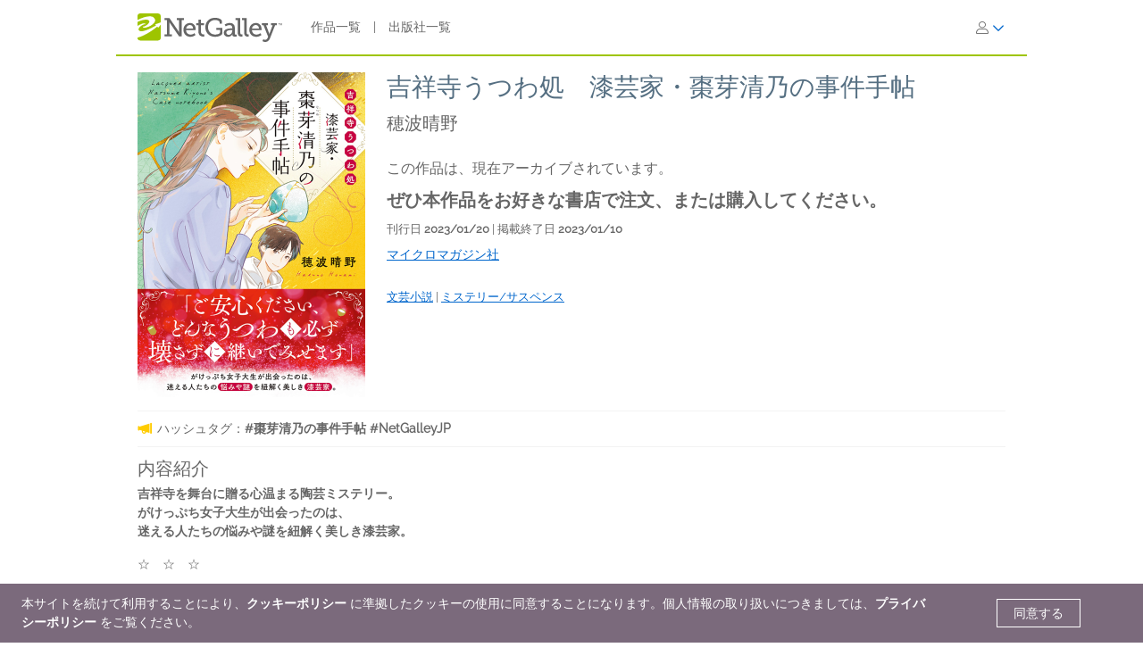

--- FILE ---
content_type: text/html; charset=UTF-8
request_url: https://www.netgalley.jp/catalog/book/275217
body_size: 23783
content:
<!DOCTYPE html>
<html lang="ja" data-bs-theme="">
    <head>
        <title>    吉祥寺うつわ処　漆芸家・棗芽清乃の事件手帖 | 穂波晴野 | 9784867163825｜NetGalley
</title>

            <meta name="og:image" content="https://covers.bksh.co/cover275217-large.png" />
    <meta name="og:title" content="吉祥寺うつわ処　漆芸家・棗芽清乃の事件手帖" />
    <meta name="og:url" content="https://www.netgalley.jp/catalog/book/275217" />
    <meta name="og:type" content="book" />

                <meta charset="UTF-8" />
                            <meta name="description" content="NetGalleyは、レビュアー、その他のプロフェッショナルな読者が、発売前の書籍をデジタルファイルで読めるサービスです。無料で会員登録すれば、レビューしたい作品をリクエストしたり、あるいは出版社からレビューを書くよう招待されることもあります。" />
                        <meta name="distribution" content="Global" />
            <meta name="resource-type" content="document" />
            <meta name="revisit-after" content="1 days" />
            <meta name="robots" content="index,follow" />
            <meta name="copyright" content="Copyright (c) 2026 NetGalley LLC" />
            <meta name="viewport" content="width=device-width, initial-scale=1.0, user-scalable=yes" />
        

                            
       <!-- Google Tag Manager -->
        <script type="text/javascript">
            var dataLayer = window.dataLayer = window.dataLayer || [];
            dataLayer.push({
                'fireGtm': true,
                'memberType': 'anonymous'
            });
        </script>
        <script>(function(w,d,s,l,i){w[l]=w[l]||[];w[l].push({'gtm.start':new Date().getTime(),event:'gtm.js'});var f=d.getElementsByTagName(s)[0],j=d.createElement(s),dl=l!='dataLayer'?'&l='+l:'';j.async=true;j.src='https://www.googletagmanager.com/gtm.js?id='+i+dl;f.parentNode.insertBefore(j,f);})(window,document,'script','dataLayer','GTM-NS7MDMP');</script>
        <!-- End Google Tag Manager -->

                                        <link rel="stylesheet" href="https://assets.bksh.co/1a912ac1d0/assets/netgalley_styles_bootstrap_5.css" />
                    
            <link rel="stylesheet" href="https://assets.bksh.co/1a912ac1d0/assets/netgalley_media_styles.css" />
    
        <link rel="icon" type="image/x-icon" href="https://assets.bksh.co/1a912ac1d0/favicon.ico" />

        <!-- Favicon for modern browsers & devices -->
        <link rel="icon" type="image/png" href="/images/favicon/favicon-16x16.png" sizes="16x16">
        <link rel="icon" type="image/png" href="/images/favicon/favicon-32x32.png" sizes="32x32">
        <link rel="icon" type="image/png" href="/images/favicon/favicon-48x48.png" sizes="48x48">
        <link rel="icon" type="image/png" href="/images/favicon/favicon-96x96.png" sizes="96x96">
        <link rel="icon" type="image/png" href="/images/favicon/favicon-192x192.png" sizes="192x192">
        <link rel="apple-touch-icon" href="/images/favicon/apple-icon.png">
        <link rel="apple-touch-icon" href="/images/favicon/apple-icon-precomposed.png">
        <link rel="apple-touch-icon" href="/images/favicon/apple-icon-57x57.png" sizes="57x57">
        <link rel="apple-touch-icon" href="/images/favicon/apple-icon-60x60.png" sizes="60x60">
        <link rel="apple-touch-icon" href="/images/favicon/apple-icon-72x72.png" sizes="72x72">
        <link rel="apple-touch-icon" href="/images/favicon/apple-icon-76x76.png" sizes="76x76">
        <link rel="apple-touch-icon" href="/images/favicon/apple-icon-120x120.png" sizes="120x120">
        <link rel="apple-touch-icon" href="/images/favicon/apple-icon-144x144.png" sizes="144x144">
        <link rel="apple-touch-icon" href="/images/favicon/apple-icon-152x152.png" sizes="152x152">
        <link rel="apple-touch-icon" href="/images/favicon/apple-icon-180x180.png" sizes="180x180">
        <meta name="msapplication-square70x70logo" content="/images/favicon/ms-icon-70x70.png" />
        <meta name="msapplication-square144x144logo" content="/images/favicon/ms-icon-144x144.png" />
        <meta name="msapplication-square150x150logo" content="/images/favicon/ms-icon-150x150.png" />
        <meta name="msapplication-square310x310logo" content="/images/favicon/ms-icon-310x310.png" />

                <script src="https://assets.bksh.co/1a912ac1d0/assets/netgalley_media.js"></script>
                <script src="https://assets.bksh.co/1a912ac1d0/assets/netgalley_scripts_bootstrap_5.js"></script>

                                        <script>
                    const themeToggle = document.querySelector('[data-bs-theme]')
                    let storedTheme = localStorage.getItem("theme")

                    themeToggle.setAttribute('data-bs-theme',  storedTheme)
                </script>
                    


    </head>
    <body class="netgalley-responsive" data-locale="ja-JP">

        <!-- Google Tag Manager (noscript) -->
        <noscript><iframe src="https://www.googletagmanager.com/ns.html?id=GTM-NS7MDMP" height="0" width="0" style="display:none;visibility:hidden"></iframe></noscript>
        <!-- End Google Tag Manager (noscript) -->

        <a name="top"></a>
        <a href="#page-content" class="sr-only">本文へスキップ</a>
        <div class="container-lg p-0 wrap-user-guest">

                        
                                                
                                    <div x-data="mobileMenu">
    <nav class="navbar navbar-expand-lg mb-lg-0 netgalley-header pb-3">
        <div class="container-fluid d-flex align-items-center">
            <div class="d-flex align-items-center">
                <button @click="toggleMenu()"
                        class="navbar-toggler border-0 shadow-none ps-3 mt-2"
                        type="button"
                        data-bs-toggle="collapse"
                        data-bs-target="#signInMenuContent"
                        aria-controls="signInMenuContent"
                        aria-expanded="false"
                        aria-label="ログイン"
                >
                    <span class="fa primary" :class="isMenuOpen ? 'fa-times' : 'fa-bars'"></span>
                </button>

                <div class="d-lg-none position-absolute top-50 start-50 translate-middle">
                        <div class="header-logo ps-3 pb-0">
        <a href="/">
    <?xml version="1.0" encoding="UTF-8"?>
    <svg role="img" class="publicLogo" xmlns="http://www.w3.org/2000/svg" viewBox="0 0 243.51 48" aria-label="NetGalley logo, which links to the home page.">
        <title>NetGalley logo, which links to the home page.</title>
        <defs><style>.logo-swirl{fill:#fff;}.logo-icon{fill:#9ec400;}.logo-text{fill:#666;}</style></defs>
        <g id="Layer_4"><path class="logo-text" d="m239.87,16.68v.4h-1.13v2.96h-.46v-2.96h-1.14v-.4h2.73Z"/>
            <path class="logo-text" d="m240.28,16.68h.65l.97,2.84.96-2.84h.65v3.36h-.43v-1.99c0-.07,0-.18,0-.34,0-.16,0-.33,0-.51l-.96,2.84h-.45l-.97-2.84v.11c0,.08,0,.21,0,.38,0,.17,0,.29,0,.37v1.99h-.43v-3.36Z"/>
            <path class="logo-text" d="m45.63,35.4h3.85V11.3h-3.85v-3.37h8.18l15.18,22.13c.53.87,1.05,2.23,1.05,2.23h.13s-.22-1.53-.22-2.49V11.3h-3.94v-3.37h12.21v3.37h-3.89v27.51h-4.29l-15.18-22.13c-.57-.87-1.05-2.23-1.05-2.23h-.13s.22,1.53.18,2.49v18.46h3.98v3.41h-12.2v-3.41Z"/>
            <path class="logo-text" d="m88.35,16.16c6.3,0,9.58,4.64,9.58,10.37,0,.57-.13,1.62-.13,1.62h-16.18c.26,4.9,3.72,7.52,7.65,7.52s6.61-2.49,6.61-2.49l1.75,3.11s-3.32,3.06-8.62,3.06c-6.96,0-11.72-5.03-11.72-11.59,0-7.04,4.77-11.59,11.07-11.59Zm5.2,9.27c-.13-3.89-2.49-5.91-5.29-5.91-3.24,0-5.86,2.19-6.47,5.91h11.77Z"/>
            <path class="logo-text" d="m102.53,19.96h-3.72v-3.28h3.81v-6.08h4.16v6.08h5.29v3.28h-5.29v10.37c0,4.51,3.06,5.07,4.72,5.07.61,0,1.01-.04,1.01-.04v3.54s-.61.09-1.53.09c-2.8,0-8.44-.87-8.44-8.27v-10.76Z"/>
            <path class="logo-text" d="m130.35,7.41c5.42,0,11.85,2.19,11.85,6.08v3.81h-4.02v-2.27c0-2.58-4.07-3.85-7.7-3.85-7.22,0-11.77,4.9-11.77,11.99s4.64,12.38,11.9,12.38c2.76,0,8.27-.83,8.27-3.85v-4.07h-6.04v-3.41h10.06v8.66c0,4.77-7.96,6.47-12.6,6.47-9.49,0-16.14-6.91-16.14-16.05s6.56-15.88,16.18-15.88Z"/>
            <path class="logo-text" d="m158.13,25.21h1.4v-.83c0-3.5-2.01-4.72-4.73-4.72-3.5,0-6.34,2.14-6.34,2.14l-1.71-3.02s3.24-2.62,8.4-2.62c5.64,0,8.62,2.93,8.62,8.53v9.89c0,.66.35.96.96.96h2.23v3.28h-4.42c-1.97,0-2.76-.96-2.76-2.41v-.31c0-.87.18-1.44.18-1.44h-.09s-1.92,4.68-7.3,4.68c-3.67,0-7.35-2.14-7.35-6.69,0-6.96,9.23-7.44,12.9-7.44Zm-4.64,10.85c3.76,0,6.08-3.85,6.08-7.17v-.92h-1.09c-2.01,0-8.97.09-8.97,4.33,0,1.97,1.44,3.76,3.98,3.76Z"/>
            <path class="logo-text" d="m168.78,11.21h-3.67v-3.28h7.92v24.32c0,1.88.44,3.15,2.36,3.15.7,0,1.18-.04,1.18-.04l-.04,3.5s-.87.09-1.88.09c-3.15,0-5.86-1.27-5.86-6.43V11.21Z"/>
            <path class="logo-text" d="m179.54,11.21h-3.67v-3.28h7.92v24.32c0,1.88.44,3.15,2.36,3.15.7,0,1.18-.04,1.18-.04l-.04,3.5s-.87.09-1.88.09c-3.15,0-5.86-1.27-5.86-6.43V11.21Z"/>
            <path class="logo-text" d="m199.25,16.16c6.3,0,9.58,4.64,9.58,10.37,0,.57-.13,1.62-.13,1.62h-16.19c.26,4.9,3.72,7.52,7.66,7.52s6.61-2.49,6.61-2.49l1.75,3.11s-3.32,3.06-8.62,3.06c-6.96,0-11.72-5.03-11.72-11.59,0-7.04,4.77-11.59,11.07-11.59Zm5.2,9.27c-.13-3.89-2.49-5.91-5.29-5.91-3.24,0-5.86,2.19-6.47,5.91h11.77Z"/>
            <path class="logo-text" d="m214.87,44.46c1.88,0,3.33-1.31,4.07-3.06l.92-2.19-7.74-19.25h-2.8v-3.28h10.11v3.28h-2.93l4.94,13.17c.31.96.39,1.92.39,1.92h.13s.18-.96.53-1.92l4.9-13.17h-2.84v-3.28h9.8v3.28h-2.76l-8.75,22.35c-1.49,3.76-4.37,5.69-7.79,5.69-2.84,0-4.77-1.4-4.77-1.4l1.44-3.19s1.27,1.05,3.15,1.05Z"/>
            <path class="logo-icon" d="m38.93,41.9c0,2.25-2.44,3.73-4.96,3.73H4.88c-2.52,0-4.88-1.48-4.88-3.73V4.01C0,1.77,2.36,0,4.88,0h29.09c2.52,0,4.96,1.77,4.96,4.01v37.88Z"/>
            <path class="logo-swirl" d="m19.74,12.92c1.61,3.91-9.06,10.88-10.88,9-.89,7.27,30.26-5.55,17.87-15.36-4-3.16-14.31-1.82-26.73,4.52v3.23c9.11-4.12,18.11-5.34,19.74-1.39Zm9.84,5.66l1.62,1.67c-14.94,8.65-27.18,12.65-29.36,7.36-1.61-3.91,9.6-11,11.41-9.11.42-3.42-6.62-1.58-13.25,2.55v19.67c8.28-1.98,20.76-8.29,33.03-18.43l2.04,1.71,3.86-4.96v-3.87l-9.35,3.41Z"/>
        </g>
    </svg>
</a>

    </div>
                </div>

                <div class="d-none d-lg-block">
                        <div class="header-logo ps-3 pb-0">
        <a href="/">
    <?xml version="1.0" encoding="UTF-8"?>
    <svg role="img" class="publicLogo" xmlns="http://www.w3.org/2000/svg" viewBox="0 0 243.51 48" aria-label="NetGalley logo, which links to the home page.">
        <title>NetGalley logo, which links to the home page.</title>
        <defs><style>.logo-swirl{fill:#fff;}.logo-icon{fill:#9ec400;}.logo-text{fill:#666;}</style></defs>
        <g id="Layer_4"><path class="logo-text" d="m239.87,16.68v.4h-1.13v2.96h-.46v-2.96h-1.14v-.4h2.73Z"/>
            <path class="logo-text" d="m240.28,16.68h.65l.97,2.84.96-2.84h.65v3.36h-.43v-1.99c0-.07,0-.18,0-.34,0-.16,0-.33,0-.51l-.96,2.84h-.45l-.97-2.84v.11c0,.08,0,.21,0,.38,0,.17,0,.29,0,.37v1.99h-.43v-3.36Z"/>
            <path class="logo-text" d="m45.63,35.4h3.85V11.3h-3.85v-3.37h8.18l15.18,22.13c.53.87,1.05,2.23,1.05,2.23h.13s-.22-1.53-.22-2.49V11.3h-3.94v-3.37h12.21v3.37h-3.89v27.51h-4.29l-15.18-22.13c-.57-.87-1.05-2.23-1.05-2.23h-.13s.22,1.53.18,2.49v18.46h3.98v3.41h-12.2v-3.41Z"/>
            <path class="logo-text" d="m88.35,16.16c6.3,0,9.58,4.64,9.58,10.37,0,.57-.13,1.62-.13,1.62h-16.18c.26,4.9,3.72,7.52,7.65,7.52s6.61-2.49,6.61-2.49l1.75,3.11s-3.32,3.06-8.62,3.06c-6.96,0-11.72-5.03-11.72-11.59,0-7.04,4.77-11.59,11.07-11.59Zm5.2,9.27c-.13-3.89-2.49-5.91-5.29-5.91-3.24,0-5.86,2.19-6.47,5.91h11.77Z"/>
            <path class="logo-text" d="m102.53,19.96h-3.72v-3.28h3.81v-6.08h4.16v6.08h5.29v3.28h-5.29v10.37c0,4.51,3.06,5.07,4.72,5.07.61,0,1.01-.04,1.01-.04v3.54s-.61.09-1.53.09c-2.8,0-8.44-.87-8.44-8.27v-10.76Z"/>
            <path class="logo-text" d="m130.35,7.41c5.42,0,11.85,2.19,11.85,6.08v3.81h-4.02v-2.27c0-2.58-4.07-3.85-7.7-3.85-7.22,0-11.77,4.9-11.77,11.99s4.64,12.38,11.9,12.38c2.76,0,8.27-.83,8.27-3.85v-4.07h-6.04v-3.41h10.06v8.66c0,4.77-7.96,6.47-12.6,6.47-9.49,0-16.14-6.91-16.14-16.05s6.56-15.88,16.18-15.88Z"/>
            <path class="logo-text" d="m158.13,25.21h1.4v-.83c0-3.5-2.01-4.72-4.73-4.72-3.5,0-6.34,2.14-6.34,2.14l-1.71-3.02s3.24-2.62,8.4-2.62c5.64,0,8.62,2.93,8.62,8.53v9.89c0,.66.35.96.96.96h2.23v3.28h-4.42c-1.97,0-2.76-.96-2.76-2.41v-.31c0-.87.18-1.44.18-1.44h-.09s-1.92,4.68-7.3,4.68c-3.67,0-7.35-2.14-7.35-6.69,0-6.96,9.23-7.44,12.9-7.44Zm-4.64,10.85c3.76,0,6.08-3.85,6.08-7.17v-.92h-1.09c-2.01,0-8.97.09-8.97,4.33,0,1.97,1.44,3.76,3.98,3.76Z"/>
            <path class="logo-text" d="m168.78,11.21h-3.67v-3.28h7.92v24.32c0,1.88.44,3.15,2.36,3.15.7,0,1.18-.04,1.18-.04l-.04,3.5s-.87.09-1.88.09c-3.15,0-5.86-1.27-5.86-6.43V11.21Z"/>
            <path class="logo-text" d="m179.54,11.21h-3.67v-3.28h7.92v24.32c0,1.88.44,3.15,2.36,3.15.7,0,1.18-.04,1.18-.04l-.04,3.5s-.87.09-1.88.09c-3.15,0-5.86-1.27-5.86-6.43V11.21Z"/>
            <path class="logo-text" d="m199.25,16.16c6.3,0,9.58,4.64,9.58,10.37,0,.57-.13,1.62-.13,1.62h-16.19c.26,4.9,3.72,7.52,7.66,7.52s6.61-2.49,6.61-2.49l1.75,3.11s-3.32,3.06-8.62,3.06c-6.96,0-11.72-5.03-11.72-11.59,0-7.04,4.77-11.59,11.07-11.59Zm5.2,9.27c-.13-3.89-2.49-5.91-5.29-5.91-3.24,0-5.86,2.19-6.47,5.91h11.77Z"/>
            <path class="logo-text" d="m214.87,44.46c1.88,0,3.33-1.31,4.07-3.06l.92-2.19-7.74-19.25h-2.8v-3.28h10.11v3.28h-2.93l4.94,13.17c.31.96.39,1.92.39,1.92h.13s.18-.96.53-1.92l4.9-13.17h-2.84v-3.28h9.8v3.28h-2.76l-8.75,22.35c-1.49,3.76-4.37,5.69-7.79,5.69-2.84,0-4.77-1.4-4.77-1.4l1.44-3.19s1.27,1.05,3.15,1.05Z"/>
            <path class="logo-icon" d="m38.93,41.9c0,2.25-2.44,3.73-4.96,3.73H4.88c-2.52,0-4.88-1.48-4.88-3.73V4.01C0,1.77,2.36,0,4.88,0h29.09c2.52,0,4.96,1.77,4.96,4.01v37.88Z"/>
            <path class="logo-swirl" d="m19.74,12.92c1.61,3.91-9.06,10.88-10.88,9-.89,7.27,30.26-5.55,17.87-15.36-4-3.16-14.31-1.82-26.73,4.52v3.23c9.11-4.12,18.11-5.34,19.74-1.39Zm9.84,5.66l1.62,1.67c-14.94,8.65-27.18,12.65-29.36,7.36-1.61-3.91,9.6-11,11.41-9.11.42-3.42-6.62-1.58-13.25,2.55v19.67c8.28-1.98,20.76-8.29,33.03-18.43l2.04,1.71,3.86-4.96v-3.87l-9.35,3.41Z"/>
        </g>
    </svg>
</a>

    </div>
                </div>
            </div>

            <div x-show="!isMenuOpen" class="collapse navbar-collapse">
                    <div class="ps-5 collapse navbar-collapse" id="signInMenuContent">

                        
        <nav class="navbar-nav me-auto mb-2 mb-lg-0" aria-label="Main navigation">
            <ul class="nav d-flex align-items-center list-unstyled">
                                    <li class="nav-item">
                        <a class="nav-link default"
                           href="/catalog/"
                           >
                            作品一覧
                        </a>
                    </li>
                                            <li class="nav-item px-2" aria-hidden="true">
                            <span class="nav-divider">|</span>
                        </li>
                                                        <li class="nav-item">
                        <a class="nav-link default"
                           href="/catalog/publishers"
                           >
                            出版社一覧
                        </a>
                    </li>
                                                </ul>
        </nav>

                    <div class="dropdown" id="loginMenu">
                <button class="dropdown-toggle hide-default-arrow btn btn-link"
                        id="signInDropdown"
                        data-bs-toggle="dropdown"
                        aria-expanded="false"
                        aria-label="ログイン">
                    <i class="fa-light fa-user-large" aria-hidden="true"></i>
                    <i class="fa-thin fa-chevron-down secondary default-color" aria-hidden="true"></i>
                </button>
                <div class="dropdown-menu dropdown-menu-end login-dropdown p-3"
                     aria-label="NetGalleyにログイン"
                >
                    
<form class="" name="login" method="post" action="/auth/login">

<div>
        <div class="pb-3">
        <div class="pb-2">    <input type="text" id="login_username"
            name="login[username]"
     required="required" autocapitalize="none"             placeholder="ユーザーIDを入力"
             aria-label="ユーザーID" /></div>
        <div>    <input type="password" id="login_password"
            name="login[password]"
     required="required" autocomplete="696caefcbb46a"             placeholder="パスワードを入力"
             row_class="passwordInputContainer" row_id="headerPassword" aria-label="パスワードを入力" /></div>
    </div>

            <div class="pb-3">
        <div class="d-flex align-items-center text-start text-10">
                        <input type="hidden" id="login_rememberMe_hidden" name="login[rememberMe]" value="0">

                        <button type="button"
                    id="remember_me_button"
                    class="btn btn-sm p-0 me-2 border-0"
                    onclick="toggleRememberMe(this)"
                    aria-pressed="false">
                <i class="fa-regular fa-square text-dark"></i>
            </button>

            <span id="remember_me_text" class="ps-1">次回から自動でログイン</span>
            <script>
                function toggleRememberMe(button) {
                    const hiddenInput = document.getElementById('login_rememberMe_hidden');
                    const icon = button.querySelector('i');

                    if (hiddenInput.value === '1') {
                        hiddenInput.value = '0';
                        icon.classList.remove('fa-square-check');
                        icon.classList.add('fa-square');
                        button.setAttribute('aria-pressed', 'false');
                    } else {
                        hiddenInput.value = '1';
                        icon.classList.remove('fa-square');
                        icon.classList.add('fa-square-check');
                        button.setAttribute('aria-pressed', 'true');
                    }
                }
            </script>
        </div>
    </div>

        <div class="pb-1 text-start">
        
    <div class="row form-login">
        <div class="col ">
            <button type="submit" id="login_login" name="login[login]" class="btn btn-primary" data-test-id="sign-in">
        <div class="d-flex align-items-center">
                        <div>ログイン</div>
                    </div>
    </button>
        </div>
    </div>
    </div>

        <div class="login-text">
        <a class="primary text-start text-10" href="/auth/forgot_login">ユーザーID・パスワードをお忘れの方</a>
    </div>

        <div class="login-text">
        <a class="primary text-start text-10" href="/auth/register">NetGalleyに登録</a>
    </div>

    <hr>

        <div class="row px-1">
        <a href="#" class="text-10" @click="setTheme('light')">
            <i class="fa-light fa-sun align-top pe-1 text-16"></i>
            <span class="light-mode fw-semibold" :class="theme == 'light' ? 'active' : 'primary'">ライトモード</span>
        </a>
    </div>

    <div class="row px-1">
        <a href="#" class="text-10" @click="setTheme('dark')">
            <i class="fa-light fa-moon align-top px-1 text-16"></i>
            <span class="dark-mode fw-semibold" :class="theme == 'dark' ? 'active' : 'primary'">ダークモード</span>
        </a>
    </div>

</div>

    <input type="hidden" id="login_widgetId"
            name="login[widgetId]"
     />    <input type="hidden" id="login_widgetRedeemCode"
            name="login[widgetRedeemCode]"
     />    <input type="hidden" id="login__token"
            name="login[_token]"
     value="121efe7eebc26ae9454e0bd504af4ad1.P17bP-Z-qSqAeBjNelQnLNyiKVwQFk8TTFETO3KfA7U.CQ3uerUznBnITECkGy1gGbvgQWhfVAklDSF_QxDWQM9rDJZFvEzCRdc0UQ" /></form>

                </div>
            </div>
            </div>
            </div>

            <div class="mobile-menu" :class="{'show': isMenuOpen}" x-show="isMenuOpen">
                <div class="pt-3">
                    
    <div class="px-4 pb-4">
                    
<form class="" name="login" method="post" action="/auth/login">

<div>
        <div class="pb-3">
        <div class="pb-2">    <input type="text" id="login_username"
            name="login[username]"
     required="required" autocapitalize="none"             placeholder="ユーザーIDを入力"
             aria-label="ユーザーID" /></div>
        <div>    <input type="password" id="login_password"
            name="login[password]"
     required="required" autocomplete="696caefcbb46a"             placeholder="パスワードを入力"
             row_class="passwordInputContainer" row_id="headerPassword" aria-label="パスワードを入力" /></div>
    </div>

            <div class="pb-3">
        <div class="d-flex align-items-center text-start text-10">
                        <input type="hidden" id="login_rememberMe_hidden" name="login[rememberMe]" value="0">

                        <button type="button"
                    id="remember_me_button"
                    class="btn btn-sm p-0 me-2 border-0"
                    onclick="toggleRememberMe(this)"
                    aria-pressed="false">
                <i class="fa-regular fa-square text-dark"></i>
            </button>

            <span id="remember_me_text" class="ps-1">次回から自動でログイン</span>
            <script>
                function toggleRememberMe(button) {
                    const hiddenInput = document.getElementById('login_rememberMe_hidden');
                    const icon = button.querySelector('i');

                    if (hiddenInput.value === '1') {
                        hiddenInput.value = '0';
                        icon.classList.remove('fa-square-check');
                        icon.classList.add('fa-square');
                        button.setAttribute('aria-pressed', 'false');
                    } else {
                        hiddenInput.value = '1';
                        icon.classList.remove('fa-square');
                        icon.classList.add('fa-square-check');
                        button.setAttribute('aria-pressed', 'true');
                    }
                }
            </script>
        </div>
    </div>

        <div class="pb-1 text-start">
        
    <div class="row form-login">
        <div class="col ">
            <button type="submit" id="login_login" name="login[login]" class="btn btn-primary" data-test-id="sign-in">
        <div class="d-flex align-items-center">
                        <div>ログイン</div>
                    </div>
    </button>
        </div>
    </div>
    </div>

        <div class="login-text">
        <a class="primary text-start text-10" href="/auth/forgot_login">ユーザーID・パスワードをお忘れの方</a>
    </div>

        <div class="login-text">
        <a class="primary text-start text-10" href="/auth/register">NetGalleyに登録</a>
    </div>

    <hr>

        <div class="row px-1">
        <a href="#" class="text-10" @click="setTheme('light')">
            <i class="fa-light fa-sun align-top pe-1 text-16"></i>
            <span class="light-mode fw-semibold" :class="theme == 'light' ? 'active' : 'primary'">ライトモード</span>
        </a>
    </div>

    <div class="row px-1">
        <a href="#" class="text-10" @click="setTheme('dark')">
            <i class="fa-light fa-moon align-top px-1 text-16"></i>
            <span class="dark-mode fw-semibold" :class="theme == 'dark' ? 'active' : 'primary'">ダークモード</span>
        </a>
    </div>

</div>

    <input type="hidden" id="login_widgetId"
            name="login[widgetId]"
     />    <input type="hidden" id="login_widgetRedeemCode"
            name="login[widgetRedeemCode]"
     />    <input type="hidden" id="login__token"
            name="login[_token]"
     value="121efe7eebc26ae9454e0bd504af4ad1.P17bP-Z-qSqAeBjNelQnLNyiKVwQFk8TTFETO3KfA7U.CQ3uerUznBnITECkGy1gGbvgQWhfVAklDSF_QxDWQM9rDJZFvEzCRdc0UQ" /></form>

            </div>

    <hr class="p-0">

            


<div class="row">
    <div class="pt-2 col-auto px-4 ms-4 pb-2">
                    
                                                                        <a class='text-16 mobile-publisher-profile-link' href="/catalog/">
                        作品一覧
                    </a>
                
                <br>                                
                                                                        <a class='text-16 mobile-publisher-profile-link' href="/catalog/publishers">
                        出版社一覧
                    </a>
                
                <br>                                
                                                    <a class='text-16 mobile-publisher-profile-link' href="https://netgalley.zendesk.com/hc/ja/" target="_blank" rel="noreferrer noopener">
                        ヘルプ
                    </a>

                                
                                    
        
        
            </div>

    <div class="col me-3 text-end">

                    </div>
</div>

<hr>

    <div class="row p-3">
        <a href="#" class="col-6 text-10 text-end" @click="setTheme('light'); toggleMenu(false)">
            <i class="fa-light fa-sun align-top pe-1 text-16"></i>
            <span class="light-mode fw-semibold"
                  :class="theme == 'light' ? 'active' : 'primary'">ライトモード</span>
        </a>

        <a href="#" class="col-6 text-10 text-start" @click="setTheme('dark'); toggleMenu(false)">
            <i class="fa-light fa-moon align-top pe-1 text-16"></i>
            <span class="dark-mode fw-semibold"
                  :class="theme == 'dark' ? 'active' : 'primary'">ダークモード</span>
        </a>
    </div>

    <hr>

<div class="row px-4 py-2">
    <div class="col-6 primary">
        <a class="text-12 mobile-footer-link" href="/privacy">プライバシーポリシー</a><br>
        <a class="text-12 mobile-footer-link" href="/terms">利用規約</a><br>
        <a class="text-12 mobile-footer-link" href="/cookie_policy">クッキーポリシー</a>

            </div>

    <div class="col-6 primary">
        <a class="text-12 mobile-footer-link" href="/contact">お問い合わせ</a><br>
        <a class="text-12 mobile-footer-link" href="/about">NetGalley(ネットギャリー)とは？</a><br>
        
            </div>
</div>

<hr>


<p class="px-4 py-3 text-12">
    © 2026 NetGalley LLC<br>All Rights Reserved
</p>
                </div>
            </div>
        </div>
    </nav>
</div>

                
            
    
            
            <div id="page-content" class="page-content">

                
                                    <div id="errorMessageDisplay">
                                            </div>
                                        <div id="errorMessageTemplate" class="row d-none">
                        <div class="col-md-12 alert alert-danger"></div>
                    </div>
                                    <div id="alertMessageDisplay">
                                            </div>
                                        <div id="alertMessageTemplate" class="row d-none">
                        <div class="col-md-12 alert alert-warning"></div>
                    </div>
                                    <div id="successMessageDisplay">
                                            </div>
                                        <div id="successMessageTemplate" class="row d-none">
                        <div class="col-md-12 alert alert-success"></div>
                    </div>
                                    <div id="infoMessageDisplay">
                                            </div>
                                        <div id="infoMessageTemplate" class="row d-none">
                        <div class="col-md-12 alert alert-info"></div>
                    </div>
                                    <div id="lockedMessageDisplay">
                                            </div>
                                        <div id="lockedMessageTemplate" class="row d-none">
                        <div class="col-md-12 alert alert-locked"></div>
                    </div>
                
                            <script src="https://dzrosyogtuajb.cloudfront.net/pageflow.js"></script>




<div class="modal fade " id="loadInPageflowModal" tabindex="-1" role="dialog" aria-hidden="true"
        >
    <div class="modal-dialog modal-dialog-centered">
        <div class="modal-content">
            <div class="modal-content-liner">
                                    <div class="row modal-header  ">

                                                    <div class="col-11">
                                                                    <h1 class="heading-1 modal-title ">ブラウザビューアを起動中</h1>
                                                                                            </div>
                                                                             <div class="col-1 ps-0 align-middle">
                                <button type="button" class="blue-close close secondary" data-bs-dismiss="modal">
                                    <span aria-hidden="true">&times;</span>
                                    <span class="sr-only">閉じる</span>
                                </button>
                            </div>
                                            </div>
                                <div class="modal-body emphasis">
                    <div class="modal-body-header">
                                            </div>
                    <div class="modal-body-content">
                            <div class="pageflow-error d-none"></div>
    <div class="pageflow-default">
        <i class="fa fa-spinner fa-spin me-2"></i> 今しばらくお待ちください。
    </div>
                    </div>
                    <div class="modal-body-footer">
                                            </div>
                </div>
                            </div>
        </div>
    </div>
</div>

    <script>
        $(document).bind('netgalley.content.changed', function() {
            // Checks to see if the title image loads on the user's browser.  If not, rewrite the
            // image URL to use our local generic book image, sized accordingly.
            $('#loadInPageflowModal .verify-title-image img').one('error', function () {
                var regex = /.*-(micro|mini|small|medium|large)\.png/;
                var input = $(this).attr('src');
                if (regex.test(input)) {
                    var matches = input.match(regex);
                    $(this).attr('src', '/images/cover-placeholder-green-' + matches[1] + '.png');
                }
            });

            // The above technique won't work with IE8 or lower because of timing issues
            // so we need to set the image source to itself on the page load which will then start the error event
            $('#loadInPageflowModal .verify-title-image img').each(function () {
                $(this).attr('src', $(this).attr('src'));
            });
        });
    </script>


<script>
$(function() {
    $('#loadInPageflowModal').on('show.bs.modal', function (event) {
        $.event.trigger('netgalley.content.changed');
    });
    });
</script>


<script>
    $(()  => {
        const errorCont = $('#loadInPageflowModal .pageflow-error');
        const defaultCont = $('#loadInPageflowModal .pageflow-default');

        $('.pageflowButton').click(async function (e) {
            e.preventDefault();

            const bookId = $(this).data('book');
            const transferUrl = '/reader/transfer/99999'.replace('99999', bookId);
            const redirectUrl = '/reader/99999'.replace('99999', bookId);
            const websocketUrl = 'wss://a46el2xrdb.execute-api.us-east-1.amazonaws.com/socket';

            // If the book has already been transferred, redirect to the pageflow reader
            if ($(this).data('transferred')) {
                window.location.href = redirectUrl;
                return;
            }

            $(this).prop('disabled', true);
            defaultCont.removeClass('d-none');
            errorCont.addClass('d-none');
            $('#loadInPageflowModal').modal('show');

            // Open a websocket that listens for the file finished processing event and then redirects the page
            PageFlow.waitForFile($(this).data('hash'), websocketUrl, redirectUrl);
            const response = await fetch(transferUrl, {
                method: 'POST',
                headers: {
                    'Content-Type': 'application/json',
                    'x-csrf-protected': 1,
                }
            });

            $(this).prop('disabled', false);

            let data;
            try {
                data = await response.json();
            } catch (e) {
                data = {};
            }

            if (response.status !== 200) {
                defaultCont.addClass('d-none');
                errorCont.text(data.error ?? 'ファイル変換にエラーがあります。');
                errorCont.removeClass('d-none');
            } else if (data.alreadyTransferred) {
                $('#loadInPageflowModal').modal('hide');
                window.location.href = redirectUrl;
            }
        });
    });
</script>

    


<div class="row">
    <div class="col-12 col-md-auto text-center text-md-start verify-title-image pb-1">
               <img alt="吉祥寺うつわ処　漆芸家・棗芽清乃の事件手帖 表紙" class="cover-width" itemprop="image" src="https://covers.bksh.co/cover275217-medium.png" />

                <script>
    $(function() {
        $(document).on('click', 'a.cover-vote', function(e) {
            e.preventDefault();
            var $container = $(this).closest('.cover-vote-container');

                            $container.find('.hide').hide();
                $container.find('.cover-vote-login-prompt').show();

                    });
    });
</script>


                
                    </div>

        

<div class="col-12 col-md-6 col-lg-8" itemscope itemtype="http://schema.org/Book">
          <div class="pb-2">
         <h1 class="heading-1 mb-1 py-0 pt-6 pt-md-0" itemprop="name">吉祥寺うつわ処　漆芸家・棗芽清乃の事件手帖</h1>

            </div>

        <div class="mb-0 pb-4">
        <p class="heading-2 text-20 fw-medium" itemprop="author" itemscope itemtype="http://schema.org/Person">
            <span itemprop="name">穂波晴野</span>
        </p>

                    </div>

                <div class="pb-2">
            <p class="heading-5">この作品は、現在アーカイブされています。</p>
        </div>
    
        <div class="pb-2">
                            
            
    
            
        
        <h3 class="heading-3 fw-bold">
            ぜひ本作品をお好きな書店で注文、または購入してください。
        </h3>

    
    

    
        
    
        <div id="modalForPhoneRenderContainer"></div>

    <script>

        $(function() {

            
            $(document).on('click', '.wishlist-click', function(e) {
                e.preventDefault();

                var bookId = $(this).data('book');
                var baseUrl = '/member/wish/9999999';

                $.ajax({
                    type: 'POST',
                    url: baseUrl.replace('9999999', bookId)
                })
                .done(function(data) {
                    $('#wishlistedContent' + bookId).show();
                    $('#wishlistContent' + bookId).hide();
                });
            });

            // show reading app info popovers
            if ($('.app-info-popover').length) {
                new bootstrap.Popover($('.app-info-popover'))
            }
        });

    </script>

    </div>

    
        <div id="kindleForm" class="d-none">

        <div class="row pb-2">
            <div class="col-10 align-self-center m-0">
                <p class="heading-6 mb-0">
                    出版社がKindle閲覧可に設定した作品は、KindleまたはKindleアプリで作品を読むことができます。
                </p>
            </div>

                        <div class="col text-end">
               <a class="small-link align-end text-end" id="kindleCancel" href="#">
                    戻る
                </a>
            </div>
        </div>
        <hr class="my-2"/>

        <div class="edit-kindle-email pb-6">
            <div class="row">
                <div>
                    <div class="row pb-2">
                        <div class="col-auto pe-0">
                            <p class="heading-6"><strong>1</strong></p>
                        </div>

                        <div class="col-11">
                            <p class="heading-6 mb-0">KindleまたはKindleアプリで作品を閲覧するには、あなたのAmazonアカウントに<a href="mailto:kindle@netgalley.com">kindle@netgalley.com</a>を認証させてください。Kindleでの閲覧方法については、<a target="_blank" rel="noreferrer noopener" href="https://netgalley.zendesk.com/hc/ja/articles/115003979534">こちら</a>をご覧ください。
                            </p>
                        </div>
                    </div>

                </div>
            </div>
            <div>
            <div class="row pt-1 pb-3">
                <div class="col-auto pe-0">
                    <p class="heading-6"><strong>2</strong></p>
                </div>

                <div class="col-11">
                    <p class="heading-6 mb-0">Amazonアカウントに登録されているKindleのメールアドレスを、こちらにご入力ください。</p>

                                                        </div>
                </div>
            </div>
        </div>
    </div>

        
        
        <div class="pb-0">
                        <div class="publication-dates">
        <p class="heading-6 pb-1">
                            刊行日
                <strong><span itemprop="datePublished"
                    content="2023-01-20"
                    aria-label="2023年1月20日"
                ><span aria-hidden="true"></span></span>2023/01/20</strong>
                            | 掲載終了日
                <strong><span aria-label="2023年1月10日"><span aria-hidden="true"></span></span>2023/01/10</strong>
        </p>
    </div>

            </div>

        <div class="pb-3">
            <div>
        <p itemprop="publisher" itemscope itemtype="http://schema.org/Organization">
            <a href="/catalog/publisher/83153"><span itemprop="name">マイクロマガジン社</span></a>
                    </p>

            </div>


    </div>

        <div class="pb-2">
                    <div class="categories">
            <p class="heading-6">
                                    <a href="/catalog/category/35"><span itemprop="genre">文芸小説</span></a>
                     |                    <a href="/catalog/category/16"><span itemprop="genre">ミステリー/サスペンス</span></a>
                                </p>
        </div>
    
    </div>

</div>






    </div>

    <hr class="mb-1" />

<div class="row">
    <div class="col-12">
        <div class="d-block d-lg-flex flex-lg-wrap">
            
                            <div class="align-items-center d-flex py-2">
                    <div class="pe-2"><i class="fa-solid fa-megaphone advanced"></i></div>
                    <p class="mb-0">
                        ハッシュタグ：<b>#棗芽清乃の事件手帖 #NetGalleyJP</b>
                    </p>
                </div>
                    </div>
    </div>
</div>

    <hr class="mt-1">
    <div class="row">
        <div class="col-12">
            <h2 class="heading-3">内容紹介</h2>
            <div class="pb-3">                                                
        <div class="d-none d-md-block" id="descriptionFullTextBox">
        <p><b>吉祥寺を舞台に贈る心温まる陶芸ミステリー。<br>がけっぷち女子大生が出会ったのは、<br>迷える人たちの悩みや謎を紐解く美しき漆芸家。</b></p><p>☆　☆　☆
</p><p>【ゲラを読まれる方へ大切なお願い】
</p><p>・校了前のデータを元に作成しています。刊行時には内容が異なる場合があります。<br>・レビューなどでのネタバレ行為はネットギャリーのみならず、外部サイトやSNS等の多くの方が目にする場でもお控えください。<br>・自分には合わない作品だった場合、今後のためにも建設的なご意見をよろしくお願いします。<br>※今作は作者のご厚意によって提供いただいた校了前の大切なゲラを公開をしています。<br>※今作にこれから出会うであろう多くの読者のためにも、ご理解の上、素敵なレビューによる応援とご協力のほど、何卒よろしくお願い申し上げます。</p><p>☆　☆　☆
</p><p>【内容紹介】
</p><p>研究用の貴重な美術品を割ったという、あらぬ疑いをかけられて大学で浮いてしまった女子大生・花岬麻冬（はなさき・まふゆ）。<br>そんな失意の彼女が吉祥寺で出会った漆芸家・棗芽清乃（なつめ・きよの）。<br>「あなたには、あなたにとっての真実があるのでしょう、それを歪めてはいけません」<br>麻冬の事情を知り、そう語りかける清乃はまるで見てきたかのようにその真相を解き明かしていくが、彼女の力はそれだけではなかった――。</p><p>【目次】<br>第一章　割れ<br>第二章　ひび<br>第三章　欠け<br>書き下ろし番外編　25時からのレイト・ショー</p><p><b>◆著者について</b><br>穂波晴野（ほなみ・はるの）<br>愛知県生まれ。牡羊座。<br>出版社での勤務を経たのち、シナリオライターに転向。<br>本作「吉祥寺うつわ処　漆芸家・棗芽清乃の事件手帖」にて書籍デビュー。<br>読書と美術館めぐりが好き。</p><p><b>◆イラストレーターについて</b><br>丹地陽子（たんじ・ようこ）<br>三重県生まれ。東京藝術大学美術学部デザイン科卒。<br>イラストレーターとして、書籍・雑誌・広告・webなどで活躍中。<br>ことのは文庫作品に『極彩色の食卓』シリーズがある。</p><p>
</p><p>
</p><p>
</p><p>
</p><p>
</p><p>
</p><p>
</p><p>
</p><p>
</p><p>
</p><p>
</p><p>
</p><p>
</p><p>
</p><p>
</p>
    </div>

        <div class="d-block d-md-none">
        <p><b>吉祥寺を舞台に贈る心温まる陶芸ミステリー。<br>がけっぷち女子大生が出会ったのは、<br>迷える人たちの悩みや謎を紐解く美しき漆芸家。</b></p><p>☆　☆　☆
</p><p>【ゲラを読まれる方へ大切なお願い】
</p><p>・校了前のデータを元に作成しています。刊行時には内容が異なる場合があります。<br>・レビューなどでのネタバレ行為はネットギャリーのみならず、外部サイトやSNS等の多くの方が目にする場でもお控えください。<br>・自分には合わない作品だった場合...</p>
                    <div class="text-end pt-1">
                <a class="d-none d-md-inline-block description-read-more-link" href="#">もっと読む</a>
                <a class="d-md-none description-read-more-link" data-is-phone="1" href="#">もっと読む</a>
            </div>
            </div>

                        

<div class="modal modal-phone-full-page " id="descriptionReadMoreModal" tabindex="-1" role="dialog" aria-hidden="true">
    <div class="modal-dialog">
        <div class="modal-content ">
            <div class="modal-content-liner">
                <div class="modal-header ">
                                        <div class="align-self-end ps-2">
                        <button type="button" class="close secondary close-back" data-bs-dismiss="modal">
                            <i class="fa-regular fa-circle-chevron-left secondary"></i>
                            <span class="sr-only">閉じる</span>
                        </button>
                        <div id="modalMainActionButton" class="pull-right"></div>
                    </div>
                </div>

                                <div class="netgalley-header"></div>

                                <div class="modal-body emphasis  p-0">
                    <div class="modal-body-header"><h2 class="heading-2">内容紹介</h2></div>
                    <div class="modal-body-content"><p><b>吉祥寺を舞台に贈る心温まる陶芸ミステリー。<br>がけっぷち女子大生が出会ったのは、<br>迷える人たちの悩みや謎を紐解く美しき漆芸家。</b></p><p>☆　☆　☆
</p><p>【ゲラを読まれる方へ大切なお願い】
</p><p>・校了前のデータを元に作成しています。刊行時には内容が異なる場合があります。<br>・レビューなどでのネタバレ行為はネットギャリーのみならず、外部サイトやSNS等の多くの方が目にする場でもお控えください。<br>・自分には合わない作品だった場合、今後のためにも建設的なご意見をよろしくお願いします。<br>※今作は作者のご厚意によって提供いただいた校了前の大切なゲラを公開をしています。<br>※今作にこれから出会うであろう多くの読者のためにも、ご理解の上、素敵なレビューによる応援とご協力のほど、何卒よろしくお願い申し上げます。</p><p>☆　☆　☆
</p><p>【内容紹介】
</p><p>研究用の貴重な美術品を割ったという、あらぬ疑いをかけられて大学で浮いてしまった女子大生・花岬麻冬（はなさき・まふゆ）。<br>そんな失意の彼女が吉祥寺で出会った漆芸家・棗芽清乃（なつめ・きよの）。<br>「あなたには、あなたにとっての真実があるのでしょう、それを歪めてはいけません」<br>麻冬の事情を知り、そう語りかける清乃はまるで見てきたかのようにその真相を解き明かしていくが、彼女の力はそれだけではなかった――。</p><p>【目次】<br>第一章　割れ<br>第二章　ひび<br>第三章　欠け<br>書き下ろし番外編　25時からのレイト・ショー</p><p><b>◆著者について</b><br>穂波晴野（ほなみ・はるの）<br>愛知県生まれ。牡羊座。<br>出版社での勤務を経たのち、シナリオライターに転向。<br>本作「吉祥寺うつわ処　漆芸家・棗芽清乃の事件手帖」にて書籍デビュー。<br>読書と美術館めぐりが好き。</p><p><b>◆イラストレーターについて</b><br>丹地陽子（たんじ・ようこ）<br>三重県生まれ。東京藝術大学美術学部デザイン科卒。<br>イラストレーターとして、書籍・雑誌・広告・webなどで活躍中。<br>ことのは文庫作品に『極彩色の食卓』シリーズがある。</p><p>
</p><p>
</p><p>
</p><p>
</p><p>
</p><p>
</p><p>
</p><p>
</p><p>
</p><p>
</p><p>
</p><p>
</p><p>
</p><p>
</p><p>
</p></div>
                </div>
                            </div>
        </div>
    </div>
</div>

    <script>
        $(document).bind('netgalley.content.changed', function() {
            // Checks to see if the title image loads on the user's browser.  If not, rewrite the
            // image URL to use our local generic book image, sized accordingly.
            $('#descriptionReadMoreModal .verify-title-image img').one('error', function () {
                var regex = /.*-(micro|mini|small|medium|large)\.png/;
                var input = $(this).attr('src');
                if (regex.test(input)) {
                    var matches = input.match(regex);
                    $(this).attr('src', '/images/cover-placeholder-green-' + matches[1] + '.png');
                }
            });

            // The above technique won't work with IE8 or lower because of timing issues
            // so we need to set the image source to itself on the page load which will then start the error event
            $('#descriptionReadMoreModal .verify-title-image img').each(function () {
                $(this).attr('src', $(this).attr('src'));
            });
        });
    </script>


<script>
    $('#descriptionReadMoreModal').on('show.bs.modal', function (event) {
        $.event.trigger('netgalley.content.changed');
    });
</script>


                <script>
            $('.description-read-more-link').click(function(e) {
                e.preventDefault();
                if ($(this).data('is-phone')) {
                    new bootstrap.Modal($('#descriptionReadMoreModal')).show();
                }
                // all other devices, show the inline form
                else {
                    $('#descriptionFullTextBox').show();
                }
            });
        </script>
    
</div>
        </div>
    </div>

    <hr class="mt-1">
    <div class="row">
        <div class="col-12">
            <h2 class="heading-3">出版社からの備考・コメント</h2>
            <div class="pb-3">                                                
        <div class="d-none d-md-block" id="notesFullTextBox">
        【書店員様へご案内】<br />
拡材や新刊配本のお申込みを非公開コメントにて承っております。<br />
◎ご希望の書店員様は「番線 or 番線情報」「書店名」「ご発注者様名」をご記載の上、<br />
非公開コメントにてお問合せください。<br />
◎こちらの新刊タイトルのお申し込み締め切りは12月5日（月）迄承っております。<br />
<br />
※締め切り後のご注文につきましては、<br />
【マイクロマガジン社　販売営業部】までお問い合わせいただけますと幸いです。<br />
※受注状況によってはご希望数より調整が入る可能性がございます。予めご了承ください。<br />
※非公開コメントのみでお申込みいただいた場合、通知が届かずに<br />
ご注文をお受けできない場合がございます。必ずご注文と併せてレビュー投稿をお願いいたします。<br />
※弊社営業担当よりご登録のメールアドレスや店舗様へご連絡させていただく場合がございます。
    </div>

        <div class="d-block d-md-none">
        <p>【書店員様へご案内】<br>
拡材や新刊配本のお申込みを非公開コメントにて承っております。<br>
◎ご希望の書店員様は「番線 or 番線情報」「書店名」「ご発注者様名」をご記載の上、<br>
非公開コメントにてお問合せください。<br>
◎こちらの新刊タイトルのお申し込み締め切りは12月5日（月）迄承っております。<br>
<br>
※締め切り後のご注文につきましては、<br>
【マイクロマガジン社　販売営業部】までお問い合わせいただけ...</p>
                    <div class="text-end pt-1">
                <a class="d-none d-md-inline-block notes-read-more-link" href="#">もっと読む</a>
                <a class="d-md-none notes-read-more-link" data-is-phone="1" href="#">もっと読む</a>
            </div>
            </div>

                        

<div class="modal modal-phone-full-page " id="notesReadMoreModal" tabindex="-1" role="dialog" aria-hidden="true">
    <div class="modal-dialog">
        <div class="modal-content ">
            <div class="modal-content-liner">
                <div class="modal-header ">
                                        <div class="align-self-end ps-2">
                        <button type="button" class="close secondary close-back" data-bs-dismiss="modal">
                            <i class="fa-regular fa-circle-chevron-left secondary"></i>
                            <span class="sr-only">閉じる</span>
                        </button>
                        <div id="modalMainActionButton" class="pull-right"></div>
                    </div>
                </div>

                                <div class="netgalley-header"></div>

                                <div class="modal-body emphasis  p-0">
                    <div class="modal-body-header"><h2 class="heading-2">出版社からの備考・コメント</h2></div>
                    <div class="modal-body-content">【書店員様へご案内】<br />
拡材や新刊配本のお申込みを非公開コメントにて承っております。<br />
◎ご希望の書店員様は「番線 or 番線情報」「書店名」「ご発注者様名」をご記載の上、<br />
非公開コメントにてお問合せください。<br />
◎こちらの新刊タイトルのお申し込み締め切りは12月5日（月）迄承っております。<br />
<br />
※締め切り後のご注文につきましては、<br />
【マイクロマガジン社　販売営業部】までお問い合わせいただけますと幸いです。<br />
※受注状況によってはご希望数より調整が入る可能性がございます。予めご了承ください。<br />
※非公開コメントのみでお申込みいただいた場合、通知が届かずに<br />
ご注文をお受けできない場合がございます。必ずご注文と併せてレビュー投稿をお願いいたします。<br />
※弊社営業担当よりご登録のメールアドレスや店舗様へご連絡させていただく場合がございます。</div>
                </div>
                            </div>
        </div>
    </div>
</div>

    <script>
        $(document).bind('netgalley.content.changed', function() {
            // Checks to see if the title image loads on the user's browser.  If not, rewrite the
            // image URL to use our local generic book image, sized accordingly.
            $('#notesReadMoreModal .verify-title-image img').one('error', function () {
                var regex = /.*-(micro|mini|small|medium|large)\.png/;
                var input = $(this).attr('src');
                if (regex.test(input)) {
                    var matches = input.match(regex);
                    $(this).attr('src', '/images/cover-placeholder-green-' + matches[1] + '.png');
                }
            });

            // The above technique won't work with IE8 or lower because of timing issues
            // so we need to set the image source to itself on the page load which will then start the error event
            $('#notesReadMoreModal .verify-title-image img').each(function () {
                $(this).attr('src', $(this).attr('src'));
            });
        });
    </script>


<script>
    $('#notesReadMoreModal').on('show.bs.modal', function (event) {
        $.event.trigger('netgalley.content.changed');
    });
</script>


                <script>
            $('.notes-read-more-link').click(function(e) {
                e.preventDefault();
                if ($(this).data('is-phone')) {
                    new bootstrap.Modal($('#notesReadMoreModal')).show();
                }
                // all other devices, show the inline form
                else {
                    $('#notesFullTextBox').show();
                }
            });
        </script>
    
</div>
        </div>
    </div>

    <hr class="mt-1">
    <div class="row">
        <div class="col-12">
            <h2 class="heading-3">おすすめコメント</h2>
                                                            
        <div class="d-none d-md-block" id="advancePraiseFullTextBox">
        <p>・<b>女性同士の絆と友情</b>を描く人の死なない日常系の謎解き。<br>・美人すぎる清乃さん。元運動部らしい麻冬の爽やかさ。など<b>キャラ造形が見事</b>。<br>・「金継ぎ」という技術を通して、<b>陶芸や漆芸の世界の魅力を紹介</b>。<br>・舞台は「<b>吉祥寺</b>」。</p>
    </div>

        <div class="d-block d-md-none">
        <p>・<b>女性同士の絆と友情</b>を描く人の死なない日常系の謎解き。<br>・美人すぎる清乃さん。元運動部らしい麻冬の爽やかさ。など<b>キャラ造形が見事</b>。<br>・「金継ぎ」という技術を通して、<b>陶芸や漆芸の世界の魅力を紹介</b>。<br>・舞台は「<b>吉祥寺</b>」。</p>
            </div>

        

        </div>
    </div>

    <hr class="mt-1">
    <div class="row">
        <div class="col-12">
            <h2 class="heading-3">販促プラン</h2>
                                                            
        <div class="d-none d-md-block" id="marketingInfoFullTextBox">
        <p><b>あなたの【おすすめコメント】大募集！！<br>拡材に使わせていただきます！</b></p><p>①応援レビューを拡材（帯またはPOP）やECサイトに使用させていただきます！</p><p>期間内にいただい応援レビューを、拡材に使用させていただく場合があります。<br>掲載文字数に制限がありますので、一部抜粋の上、整理した文面になります。<br><b>書籍オビに採用された方にはサイン本を１冊進呈します。</b></p><p>※掲載時には事前にご連絡・確認をいたします。<br>※サイン本の発送は国内に限らせていただきます。<br>※出版社にメールアドレスを開示設定されていない場合は、送付先の確認のご連絡ができかねますのでご注意ください。</p><p><b>《拡材用の応援レビュー募集期間》<br>～2022年12月13日（火）</b></p><p>②応援レビューを特設サイトで紹介します！
</p><p>期間内にいただいた応援レビューは、刊行時に公開する予定の作品特設サイトのレビュー紹介欄にて掲載する場合がございます。<br>※レビュアー様のお名前も併せて掲載させていただきたい場合は、事前にご連絡いたします。</p><p><b>《特設サイト応援レビュー募集期間》<br>～2022年12月20日（火）</b></p><p>
</p><p>
</p><p>
</p><p>
</p><p>
</p><p>
</p><p>
</p><p>
</p><p>
</p>
    </div>

        <div class="d-block d-md-none">
        <p><b>あなたの【おすすめコメント】大募集！！<br>拡材に使わせていただきます！</b></p><p>①応援レビューを拡材（帯またはPOP）やECサイトに使用させていただきます！</p><p>期間内にいただい応援レビューを、拡材に使用させていただく場合があります。<br>掲載文字数に制限がありますので、一部抜粋の上、整理した文面になります。<br><b>書籍オビに採用された方にはサイン本を１冊進呈します。</b></p><p>※掲載時には事前にご連絡・確認をいたします。<br>※サイン本の発送は国...</p>
                    <div class="text-end pt-1">
                <a class="d-none d-md-inline-block marketingInfo-read-more-link" href="#">もっと読む</a>
                <a class="d-md-none marketingInfo-read-more-link" data-is-phone="1" href="#">もっと読む</a>
            </div>
            </div>

                        

<div class="modal modal-phone-full-page " id="marketingInfoReadMoreModal" tabindex="-1" role="dialog" aria-hidden="true">
    <div class="modal-dialog">
        <div class="modal-content ">
            <div class="modal-content-liner">
                <div class="modal-header ">
                                        <div class="align-self-end ps-2">
                        <button type="button" class="close secondary close-back" data-bs-dismiss="modal">
                            <i class="fa-regular fa-circle-chevron-left secondary"></i>
                            <span class="sr-only">閉じる</span>
                        </button>
                        <div id="modalMainActionButton" class="pull-right"></div>
                    </div>
                </div>

                                <div class="netgalley-header"></div>

                                <div class="modal-body emphasis  p-0">
                    <div class="modal-body-header"><h2 class="heading-2">販促プラン</h2></div>
                    <div class="modal-body-content"><p><b>あなたの【おすすめコメント】大募集！！<br>拡材に使わせていただきます！</b></p><p>①応援レビューを拡材（帯またはPOP）やECサイトに使用させていただきます！</p><p>期間内にいただい応援レビューを、拡材に使用させていただく場合があります。<br>掲載文字数に制限がありますので、一部抜粋の上、整理した文面になります。<br><b>書籍オビに採用された方にはサイン本を１冊進呈します。</b></p><p>※掲載時には事前にご連絡・確認をいたします。<br>※サイン本の発送は国内に限らせていただきます。<br>※出版社にメールアドレスを開示設定されていない場合は、送付先の確認のご連絡ができかねますのでご注意ください。</p><p><b>《拡材用の応援レビュー募集期間》<br>～2022年12月13日（火）</b></p><p>②応援レビューを特設サイトで紹介します！
</p><p>期間内にいただいた応援レビューは、刊行時に公開する予定の作品特設サイトのレビュー紹介欄にて掲載する場合がございます。<br>※レビュアー様のお名前も併せて掲載させていただきたい場合は、事前にご連絡いたします。</p><p><b>《特設サイト応援レビュー募集期間》<br>～2022年12月20日（火）</b></p><p>
</p><p>
</p><p>
</p><p>
</p><p>
</p><p>
</p><p>
</p><p>
</p><p>
</p></div>
                </div>
                            </div>
        </div>
    </div>
</div>

    <script>
        $(document).bind('netgalley.content.changed', function() {
            // Checks to see if the title image loads on the user's browser.  If not, rewrite the
            // image URL to use our local generic book image, sized accordingly.
            $('#marketingInfoReadMoreModal .verify-title-image img').one('error', function () {
                var regex = /.*-(micro|mini|small|medium|large)\.png/;
                var input = $(this).attr('src');
                if (regex.test(input)) {
                    var matches = input.match(regex);
                    $(this).attr('src', '/images/cover-placeholder-green-' + matches[1] + '.png');
                }
            });

            // The above technique won't work with IE8 or lower because of timing issues
            // so we need to set the image source to itself on the page load which will then start the error event
            $('#marketingInfoReadMoreModal .verify-title-image img').each(function () {
                $(this).attr('src', $(this).attr('src'));
            });
        });
    </script>


<script>
    $('#marketingInfoReadMoreModal').on('show.bs.modal', function (event) {
        $.event.trigger('netgalley.content.changed');
    });
</script>


                <script>
            $('.marketingInfo-read-more-link').click(function(e) {
                e.preventDefault();
                if ($(this).data('is-phone')) {
                    new bootstrap.Modal($('#marketingInfoReadMoreModal')).show();
                }
                // all other devices, show the inline form
                else {
                    $('#marketingInfoFullTextBox').show();
                }
            });
        </script>
    

        </div>
    </div>

<hr class="mt-1">


    <div class="d-none d-md-flex">
            <div class="row">
        <div class="d-flex justify-content-start align-items-baseline flex-column flex-md-row col-12">
                        <div class="mb-1 me-md-6 pe-2 pb-3 pb-md-0">
                <h2 class="heading-3">出版情報</h2>
                
    <table>
        <tbody>
            
                        <tr>
                                    <td class="emphasis text-end">発行形態</td>
                    <td class="ps-2">文庫・新書                    </td>
                            </tr>

                        <tr>
                <td class="emphasis flex-column text-end">ISBN</td>
                <td class="ps-2">9784867163825</td>
            </tr>

                        <tr>
                <td class="emphasis text-end">本体価格</td>
                <td class="ps-2">
                                            ￥710 (JPY)
                                    </td>
            </tr>

                        <tr>
                                <td class="emphasis text-end">ページ数</td>
                <td class="ps-2">
                    256
                </td>
                            </tr>

                        <tr>
                            </tr>
        </tbody>
    </table>


            </div>

                        
                                        <div class="mb-1 mx-md-6 px-md-1 pb-3 pb-md-0">
                    <h2 class="heading-3 pt-sm-2">関連リンク</h2>
                    <div>
                        <ul class="p-0 m-0">
                                                            <li>
                                    <a target="_blank" rel="noreferrer noopener" href="https://kotonohabunko.jp/">
                                        ことのは文庫レーベルサイト
                                    </a>
                                </li>
                                                            <li>
                                    <a target="_blank" rel="noreferrer noopener" href="https://twitter.com/kotonoha_mm">
                                        ことのは文庫公式Twitter
                                    </a>
                                </li>
                                                            <li>
                                    <a target="_blank" rel="noreferrer noopener" href="https://www.instagram.com/kotonohabunko/">
                                        ことのは文庫公式Instagram
                                    </a>
                                </li>
                                                            <li>
                                    <a target="_blank" rel="noreferrer noopener" href="https://www.facebook.com/kotonohaMM2">
                                        ことのは文庫facebook
                                    </a>
                                </li>
                                                            <li>
                                    <a target="_blank" rel="noreferrer noopener" href="https://www.tiktok.com/@kotonoha_mm">
                                        ことのは文庫公式TikTok
                                    </a>
                                </li>
                                                            <li>
                                    <a target="_blank" rel="noreferrer noopener" href="https://twitter.com/MMeigyoubuK">
                                        マイクロマガジン社販売営業部
                                    </a>
                                </li>
                                                    </ul>
                    </div>
                </div>
            
                                    
            
                                </div>
    </div>

    </div>
        <div class="row d-md-none mt-2">
        <div class="col-12 justify-content-between">
            <a class="title-additional-information-link" href="#">
                <h2 class="heading-3 secondary">
                    販促情報
                    <i class="fa fa-chevron-right pull-end"></i>
                </h2>
            </a>
        </div>
    </div>
    <script>
        $('.title-additional-information-link').click(function(e) {
            e.preventDefault();
            new bootstrap.Modal($('#titleAdditionalInformationModal')).show();
        });
    </script>

        

<div class="modal modal-phone-full-page " id="titleAdditionalInformationModal" tabindex="-1" role="dialog" aria-hidden="true">
    <div class="modal-dialog">
        <div class="modal-content ">
            <div class="modal-content-liner">
                <div class="modal-header ">
                                        <div class="align-self-end ps-2">
                        <button type="button" class="close secondary close-back" data-bs-dismiss="modal">
                            <i class="fa-regular fa-circle-chevron-left secondary"></i>
                            <span class="sr-only">閉じる</span>
                        </button>
                        <div id="modalMainActionButton" class="pull-right"></div>
                    </div>
                </div>

                                <div class="netgalley-header"></div>

                                <div class="modal-body emphasis  p-0">
                    <div class="modal-body-header"><h2 class="heading-2">販促情報</h2></div>
                    <div class="modal-body-content">    <div class="row">
        <div class="d-flex justify-content-start align-items-baseline flex-column flex-md-row col-12">
                        <div class="mb-1 me-md-6 pe-2 pb-3 pb-md-0">
                <h2 class="heading-3">出版情報</h2>
                
    <table>
        <tbody>
            
                        <tr>
                                    <td class="emphasis text-end">発行形態</td>
                    <td class="ps-2">文庫・新書                    </td>
                            </tr>

                        <tr>
                <td class="emphasis flex-column text-end">ISBN</td>
                <td class="ps-2">9784867163825</td>
            </tr>

                        <tr>
                <td class="emphasis text-end">本体価格</td>
                <td class="ps-2">
                                            ￥710 (JPY)
                                    </td>
            </tr>

                        <tr>
                                <td class="emphasis text-end">ページ数</td>
                <td class="ps-2">
                    256
                </td>
                            </tr>

                        <tr>
                            </tr>
        </tbody>
    </table>


            </div>

                        
                                        <div class="mb-1 mx-md-6 px-md-1 pb-3 pb-md-0">
                    <h2 class="heading-3 pt-sm-2">関連リンク</h2>
                    <div>
                        <ul class="p-0 m-0">
                                                            <li>
                                    <a target="_blank" rel="noreferrer noopener" href="https://kotonohabunko.jp/">
                                        ことのは文庫レーベルサイト
                                    </a>
                                </li>
                                                            <li>
                                    <a target="_blank" rel="noreferrer noopener" href="https://twitter.com/kotonoha_mm">
                                        ことのは文庫公式Twitter
                                    </a>
                                </li>
                                                            <li>
                                    <a target="_blank" rel="noreferrer noopener" href="https://www.instagram.com/kotonohabunko/">
                                        ことのは文庫公式Instagram
                                    </a>
                                </li>
                                                            <li>
                                    <a target="_blank" rel="noreferrer noopener" href="https://www.facebook.com/kotonohaMM2">
                                        ことのは文庫facebook
                                    </a>
                                </li>
                                                            <li>
                                    <a target="_blank" rel="noreferrer noopener" href="https://www.tiktok.com/@kotonoha_mm">
                                        ことのは文庫公式TikTok
                                    </a>
                                </li>
                                                            <li>
                                    <a target="_blank" rel="noreferrer noopener" href="https://twitter.com/MMeigyoubuK">
                                        マイクロマガジン社販売営業部
                                    </a>
                                </li>
                                                    </ul>
                    </div>
                </div>
            
                                    
            
                                </div>
    </div>
</div>
                </div>
                            </div>
        </div>
    </div>
</div>

    <script>
        $(document).bind('netgalley.content.changed', function() {
            // Checks to see if the title image loads on the user's browser.  If not, rewrite the
            // image URL to use our local generic book image, sized accordingly.
            $('#titleAdditionalInformationModal .verify-title-image img').one('error', function () {
                var regex = /.*-(micro|mini|small|medium|large)\.png/;
                var input = $(this).attr('src');
                if (regex.test(input)) {
                    var matches = input.match(regex);
                    $(this).attr('src', '/images/cover-placeholder-green-' + matches[1] + '.png');
                }
            });

            // The above technique won't work with IE8 or lower because of timing issues
            // so we need to set the image source to itself on the page load which will then start the error event
            $('#titleAdditionalInformationModal .verify-title-image img').each(function () {
                $(this).attr('src', $(this).attr('src'));
            });
        });
    </script>


<script>
    $('#titleAdditionalInformationModal').on('show.bs.modal', function (event) {
        $.event.trigger('netgalley.content.changed');
    });
</script>



        
    


<hr />
<div class="row pt-1">
    <div class="col-12">
                <div class="row d-none d-md-flex">
            <div class="col-12">
                <h2 class="heading-3 pb-3">NetGalley会員レビュー</h2>
                                        <div class="bookReviewBox" id="review-inline-6700979" itemprop="review" itemscope itemtype="http://schema.org/Review">

                    <div class="reviewAuthor" itemprop="author" itemscope itemtype="http://schema.org/Person">
                    <img src="https://assets.bksh.co/1a912ac1d0/images/profile-placeholder-micro.png" aria-label="プロフィール写真"/>
                <span itemprop="name">
            書店関係者 907063
        </span>

            </div>


        <div class="row">
            <div class="col-7">
                                                        <div class="d-sm-flex d-lg-none py-1">
                        <div class="starRatingWrapper p-0 ms-3">
                                
    <div class="star-rating " data-bookid="275217">
        <div class="d-flex">
            <div class="stacked-icon-box pe-1 advanced fa fa-star fa-2x">
                        <span class="sr-only">5 stars</span>
                    </div><div class="stacked-icon-box pe-1 advanced fa fa-star fa-2x">
                        <span class="sr-only">5 stars</span>
                    </div><div class="stacked-icon-box pe-1 advanced fa fa-star fa-2x">
                        <span class="sr-only">5 stars</span>
                    </div><div class="stacked-icon-box pe-1 advanced fa fa-star fa-2x">
                        <span class="sr-only">5 stars</span>
                    </div><div class="stacked-icon-box pe-1 advanced fa fa-star fa-2x">
                        <span class="sr-only">5 stars</span>
                    </div>        </div>

                    <div class="text-center default">
                                
            </div>
            </div>

    
                        </div>
                    </div>
                            </div>
            <div class="col-12">
                <div class="row">
                                        <div class="col-12 reviewContent pe-0">
                            <div itemprop="reviewBody">
                        
        
        <div id="review-inline-6700979-full-text" class="">
            <p class="pe-4">シンプルに好きです！好きが詰まりすぎてもはや苦しかったです…！女性二人の絆、謎解き、同棲、百合の香り…そして私自身の思い出の場所である吉祥寺が舞台！まだまだ読んでいたいです。<br />
「金継ぎ」というなかなか馴染みのないお仕事をされている、優しくて綺麗なお姉さん、清乃さんに恋してしまいました！清乃さんの仕事への姿勢やモノへの想いが、とても優しくてかっこよかったです。そしてモノを継なぐだけではなく、麻冬と一緒に人と人とを繋ぐ物語に心が温かくなりました。<br />
登場人物達も憎めない良い人達ばかりで、事件が起きても作品全体の空気が優しくて、とてもよかったです。<br />
出てくる食べ物もどれも美味しそうで、朧月夜にも行ってみたいなぁなんてわくわくしながら読ませていただきました。<br />
逸流くんや阿太刀さん、そして夏織ちゃんとのエピソードももっともっと読みたいです！<br />
続編に期待しながら、応援していますね！<br />
ちょうど麻冬と同じ年のころに私も吉祥寺に通っていました。その頃の事を思い出して、懐かしくて眩しい気持ちになりました。<br />
清乃さんへの憧れと、私の思い出が詰まった1冊になりました！素敵な作品をありがとうございました！</p>
        </div>

            </div>

                    </div>

                                                                    <div class="d-none d-lg-flex col-2 starRatingWrapper p-0 ms-3">
                                
    <div class="star-rating " data-bookid="275217">
        <div class="d-flex">
            <div class="stacked-icon-box pe-1 advanced fa fa-star fa-2x">
                        <span class="sr-only">5 stars</span>
                    </div><div class="stacked-icon-box pe-1 advanced fa fa-star fa-2x">
                        <span class="sr-only">5 stars</span>
                    </div><div class="stacked-icon-box pe-1 advanced fa fa-star fa-2x">
                        <span class="sr-only">5 stars</span>
                    </div><div class="stacked-icon-box pe-1 advanced fa fa-star fa-2x">
                        <span class="sr-only">5 stars</span>
                    </div><div class="stacked-icon-box pe-1 advanced fa fa-star fa-2x">
                        <span class="sr-only">5 stars</span>
                    </div>        </div>

                    <div class="text-center default">
                                
            </div>
            </div>

    
                        </div>
                                    </div>
            </div>
        </div>

                <div class="row mb-1">
            <div class="col-12">
                
    <div class="row pb-6 cover-vote-hover">
        <div class="col-12">
            <span class="pe-2">
                このレビューは参考になりましたか？
            </span>
                            <a href="/auth/login" class="default" aria-label="いいね">
                    <i class="fb-icon-thumbsup d-inline cover-vote-icon"></i>
                </a>
                    </div>
    </div>


            </div>
        </div>
    </div>

                                <div class="bookReviewBox" id="review-inline-6708395" itemprop="review" itemscope itemtype="http://schema.org/Review">

                    <div class="reviewAuthor" itemprop="author" itemscope itemtype="http://schema.org/Person">
                    <img src="https://assets.bksh.co/1a912ac1d0/images/profile-placeholder-micro.png" aria-label="プロフィール写真"/>
                <span itemprop="name">
            図書館関係者 544714
        </span>

            </div>


        <div class="row">
            <div class="col-7">
                                                        <div class="d-sm-flex d-lg-none py-1">
                        <div class="starRatingWrapper p-0 ms-3">
                                
    <div class="star-rating " data-bookid="275217">
        <div class="d-flex">
            <div class="stacked-icon-box pe-1 advanced fa fa-star fa-2x">
                        <span class="sr-only">4 stars</span>
                    </div><div class="stacked-icon-box pe-1 advanced fa fa-star fa-2x">
                        <span class="sr-only">4 stars</span>
                    </div><div class="stacked-icon-box pe-1 advanced fa fa-star fa-2x">
                        <span class="sr-only">4 stars</span>
                    </div><div class="stacked-icon-box pe-1 advanced fa fa-star fa-2x">
                        <span class="sr-only">4 stars</span>
                    </div><div class="stacked-icon-box pe-1 white fa fa-star fa-2x">
                        <span class="sr-only">4 stars</span>
                    </div>        </div>

                    <div class="text-center default">
                                
            </div>
            </div>

    
                        </div>
                    </div>
                            </div>
            <div class="col-12">
                <div class="row">
                                        <div class="col-12 reviewContent pe-0">
                            <div itemprop="reviewBody">
                        
        
        <div id="review-inline-6708395-full-text" class="">
            <p class="pe-4">大学の博物館にある縄文土器を破損させた疑いをかけられた麻冬。〈壊れモノ、繕います〉の貼り紙に惹かれて入った木蓮陶房。そこで見たものは、店主清乃の「金継ぎ」という漆芸。<br />
陶房に持ち込まれる「欠けたモノ」が、謎を通して「懐かしいあの頃」「今は亡き想い」を繋げる。修復されたモノが生み出すのは「新しい景色」。人と人も同じように、過去にとらわれず、彼女たちのこれからが新たな景色の先にある事を願いつつ。</p>
        </div>

            </div>

                    </div>

                                                                    <div class="d-none d-lg-flex col-2 starRatingWrapper p-0 ms-3">
                                
    <div class="star-rating " data-bookid="275217">
        <div class="d-flex">
            <div class="stacked-icon-box pe-1 advanced fa fa-star fa-2x">
                        <span class="sr-only">4 stars</span>
                    </div><div class="stacked-icon-box pe-1 advanced fa fa-star fa-2x">
                        <span class="sr-only">4 stars</span>
                    </div><div class="stacked-icon-box pe-1 advanced fa fa-star fa-2x">
                        <span class="sr-only">4 stars</span>
                    </div><div class="stacked-icon-box pe-1 advanced fa fa-star fa-2x">
                        <span class="sr-only">4 stars</span>
                    </div><div class="stacked-icon-box pe-1 white fa fa-star fa-2x">
                        <span class="sr-only">4 stars</span>
                    </div>        </div>

                    <div class="text-center default">
                                
            </div>
            </div>

    
                        </div>
                                    </div>
            </div>
        </div>

                <div class="row mb-1">
            <div class="col-12">
                
    <div class="row pb-6 cover-vote-hover">
        <div class="col-12">
            <span class="pe-2">
                このレビューは参考になりましたか？
            </span>
                            <a href="/auth/login" class="default" aria-label="いいね">
                    <i class="fb-icon-thumbsup d-inline cover-vote-icon"></i>
                </a>
                    </div>
    </div>


            </div>
        </div>
    </div>

                                <div class="bookReviewBox" id="review-inline-6725032" itemprop="review" itemscope itemtype="http://schema.org/Review">

                    <div class="reviewAuthor" itemprop="author" itemscope itemtype="http://schema.org/Person">
                    <img src="https://assets.bksh.co/1a912ac1d0/images/profile-placeholder-micro.png" aria-label="プロフィール写真"/>
                <span itemprop="name">
            書店関係者 1068733
        </span>

            </div>


        <div class="row">
            <div class="col-7">
                                                        <div class="d-sm-flex d-lg-none py-1">
                        <div class="starRatingWrapper p-0 ms-3">
                                
    <div class="star-rating " data-bookid="275217">
        <div class="d-flex">
            <div class="stacked-icon-box pe-1 advanced fa fa-star fa-2x">
                        <span class="sr-only">4 stars</span>
                    </div><div class="stacked-icon-box pe-1 advanced fa fa-star fa-2x">
                        <span class="sr-only">4 stars</span>
                    </div><div class="stacked-icon-box pe-1 advanced fa fa-star fa-2x">
                        <span class="sr-only">4 stars</span>
                    </div><div class="stacked-icon-box pe-1 advanced fa fa-star fa-2x">
                        <span class="sr-only">4 stars</span>
                    </div><div class="stacked-icon-box pe-1 white fa fa-star fa-2x">
                        <span class="sr-only">4 stars</span>
                    </div>        </div>

                    <div class="text-center default">
                                
            </div>
            </div>

    
                        </div>
                    </div>
                            </div>
            <div class="col-12">
                <div class="row">
                                        <div class="col-12 reviewContent pe-0">
                            <div itemprop="reviewBody">
                        
        
        <div id="review-inline-6725032-full-text" class="">
            <p class="pe-4">見に覚えのない事件の犯人にされて崖っぷちの女子大学生麻冬ちゃん。ふらりと入店した吉祥寺のうつわ処の店主清乃さんは金継ぎの知識を活かして真犯人を見つけ出します。そうしたご縁でアルバイトとして清乃さんのお店で働きだした麻冬ちゃん。お客様からのご依頼も丁寧に温かくこなしていく２人。麻冬ちゃんも探偵のような技を使うところが面白かったです。清乃さんの謎に迫るときに小賢しいことをしない麻冬ちゃんに好感を持ちました。金継ぎを通して人との繋がりを修復する、心が温かくなるお話でした。#棗芽清乃の事件手帖<br />
#NetGalleyJP</p>
        </div>

            </div>

                    </div>

                                                                    <div class="d-none d-lg-flex col-2 starRatingWrapper p-0 ms-3">
                                
    <div class="star-rating " data-bookid="275217">
        <div class="d-flex">
            <div class="stacked-icon-box pe-1 advanced fa fa-star fa-2x">
                        <span class="sr-only">4 stars</span>
                    </div><div class="stacked-icon-box pe-1 advanced fa fa-star fa-2x">
                        <span class="sr-only">4 stars</span>
                    </div><div class="stacked-icon-box pe-1 advanced fa fa-star fa-2x">
                        <span class="sr-only">4 stars</span>
                    </div><div class="stacked-icon-box pe-1 advanced fa fa-star fa-2x">
                        <span class="sr-only">4 stars</span>
                    </div><div class="stacked-icon-box pe-1 white fa fa-star fa-2x">
                        <span class="sr-only">4 stars</span>
                    </div>        </div>

                    <div class="text-center default">
                                
            </div>
            </div>

    
                        </div>
                                    </div>
            </div>
        </div>

                <div class="row mb-1">
            <div class="col-12">
                
    <div class="row pb-6 cover-vote-hover">
        <div class="col-12">
            <span class="pe-2">
                このレビューは参考になりましたか？
            </span>
                            <a href="/auth/login" class="default" aria-label="いいね">
                    <i class="fb-icon-thumbsup d-inline cover-vote-icon"></i>
                </a>
                    </div>
    </div>


            </div>
        </div>
    </div>

                                <div class="bookReviewBox" id="review-inline-6725036" itemprop="review" itemscope itemtype="http://schema.org/Review">

                    <div class="reviewAuthor" itemprop="author" itemscope itemtype="http://schema.org/Person">
                    <img src="https://assets.bksh.co/1a912ac1d0/images/profile-placeholder-micro.png" aria-label="プロフィール写真"/>
                <span itemprop="name">
            レビュアー 781279
        </span>

            </div>


        <div class="row">
            <div class="col-7">
                                                        <div class="d-sm-flex d-lg-none py-1">
                        <div class="starRatingWrapper p-0 ms-3">
                                
    <div class="star-rating " data-bookid="275217">
        <div class="d-flex">
            <div class="stacked-icon-box pe-1 advanced fa fa-star fa-2x">
                        <span class="sr-only">4 stars</span>
                    </div><div class="stacked-icon-box pe-1 advanced fa fa-star fa-2x">
                        <span class="sr-only">4 stars</span>
                    </div><div class="stacked-icon-box pe-1 advanced fa fa-star fa-2x">
                        <span class="sr-only">4 stars</span>
                    </div><div class="stacked-icon-box pe-1 advanced fa fa-star fa-2x">
                        <span class="sr-only">4 stars</span>
                    </div><div class="stacked-icon-box pe-1 white fa fa-star fa-2x">
                        <span class="sr-only">4 stars</span>
                    </div>        </div>

                    <div class="text-center default">
                                
            </div>
            </div>

    
                        </div>
                    </div>
                            </div>
            <div class="col-12">
                <div class="row">
                                        <div class="col-12 reviewContent pe-0">
                            <div itemprop="reviewBody">
                        
        
        <div id="review-inline-6725036-full-text" class="">
            <p class="pe-4">陶芸教室に通っていたことがあるほど陶芸が好きなのでとても楽しく読ませていただいた。<br />
<br />
美術品を壊したという疑いをかけられた女子大生。彼女が出会う漆芸家。その二人がお互いを思いやる気持ちが優しく読んでいると、とても心が温まる。<br />
漆芸家は欠けたりひびの入った陶器を「金継ぎ」で修復していく。<br />
「金継ぎ」はただ修復するだけでなく、その器の価値を高めることさえある。<br />
人間関係も陶器のようにひびが入ってしまうことがある。ひびが入った時、「金継ぎ」のようにお互いの価値が高められるような修復ができたらと思った。</p>
        </div>

            </div>

                    </div>

                                                                    <div class="d-none d-lg-flex col-2 starRatingWrapper p-0 ms-3">
                                
    <div class="star-rating " data-bookid="275217">
        <div class="d-flex">
            <div class="stacked-icon-box pe-1 advanced fa fa-star fa-2x">
                        <span class="sr-only">4 stars</span>
                    </div><div class="stacked-icon-box pe-1 advanced fa fa-star fa-2x">
                        <span class="sr-only">4 stars</span>
                    </div><div class="stacked-icon-box pe-1 advanced fa fa-star fa-2x">
                        <span class="sr-only">4 stars</span>
                    </div><div class="stacked-icon-box pe-1 advanced fa fa-star fa-2x">
                        <span class="sr-only">4 stars</span>
                    </div><div class="stacked-icon-box pe-1 white fa fa-star fa-2x">
                        <span class="sr-only">4 stars</span>
                    </div>        </div>

                    <div class="text-center default">
                                
            </div>
            </div>

    
                        </div>
                                    </div>
            </div>
        </div>

                <div class="row mb-1">
            <div class="col-12">
                
    <div class="row pb-6 cover-vote-hover">
        <div class="col-12">
            <span class="pe-2">
                このレビューは参考になりましたか？
            </span>
                            <a href="/auth/login" class="default" aria-label="いいね">
                    <i class="fb-icon-thumbsup d-inline cover-vote-icon"></i>
                </a>
                    </div>
    </div>


            </div>
        </div>
    </div>

                                <div class="bookReviewBox" id="review-inline-6727645" itemprop="review" itemscope itemtype="http://schema.org/Review">

                    <div class="reviewAuthor" itemprop="author" itemscope itemtype="http://schema.org/Person">
                    <img src="https://assets.bksh.co/1a912ac1d0/images/profile-placeholder-micro.png" aria-label="プロフィール写真"/>
                <span itemprop="name">
            教育関係者 607160
        </span>

            </div>


        <div class="row">
            <div class="col-7">
                                                        <div class="d-sm-flex d-lg-none py-1">
                        <div class="starRatingWrapper p-0 ms-3">
                                
    <div class="star-rating " data-bookid="275217">
        <div class="d-flex">
            <div class="stacked-icon-box pe-1 advanced fa fa-star fa-2x">
                        <span class="sr-only">5 stars</span>
                    </div><div class="stacked-icon-box pe-1 advanced fa fa-star fa-2x">
                        <span class="sr-only">5 stars</span>
                    </div><div class="stacked-icon-box pe-1 advanced fa fa-star fa-2x">
                        <span class="sr-only">5 stars</span>
                    </div><div class="stacked-icon-box pe-1 advanced fa fa-star fa-2x">
                        <span class="sr-only">5 stars</span>
                    </div><div class="stacked-icon-box pe-1 advanced fa fa-star fa-2x">
                        <span class="sr-only">5 stars</span>
                    </div>        </div>

                    <div class="text-center default">
                                
            </div>
            </div>

    
                        </div>
                    </div>
                            </div>
            <div class="col-12">
                <div class="row">
                                        <div class="col-12 reviewContent pe-0">
                            <div itemprop="reviewBody">
                        
        
        <div id="review-inline-6727645-full-text" class="">
            <p class="pe-4">岐阜の田舎町から進学のために上京し、知り合いもなく寂しい学生生活を送っていた麻冬が、土器破損事件をきっかけに個性的な人たちと出会い、ガラッと生活が変わっていきます。土器の事件が解決した後も、生き別れた2人のお客さんを引き合わせたり、脅迫状の送り主から頼まれて幻の陶器の謎を追ったり、次々と起こる出来事から目が離せず最後まで楽しく読みました。<br />
麻冬と清乃さんの関係が単なる友情や信頼だけではなく、2人きりになると出てくる女性同士とは思えないくらい艶めかしい描写にドキドキしてしまいます。うつわを丁寧に繕いながら人と人の関係まで見事に繋いでしまう清乃さんと、木蓮陶房で成長し清乃さんの右腕になっていく麻冬、どちらも頼もしく応援したい気持ちになりました。金継ぎについて今まで一度も見聞きしたことがなかったので、清乃さんが作業をする工程が興味深かったです。</p>
        </div>

            </div>

                    </div>

                                                                    <div class="d-none d-lg-flex col-2 starRatingWrapper p-0 ms-3">
                                
    <div class="star-rating " data-bookid="275217">
        <div class="d-flex">
            <div class="stacked-icon-box pe-1 advanced fa fa-star fa-2x">
                        <span class="sr-only">5 stars</span>
                    </div><div class="stacked-icon-box pe-1 advanced fa fa-star fa-2x">
                        <span class="sr-only">5 stars</span>
                    </div><div class="stacked-icon-box pe-1 advanced fa fa-star fa-2x">
                        <span class="sr-only">5 stars</span>
                    </div><div class="stacked-icon-box pe-1 advanced fa fa-star fa-2x">
                        <span class="sr-only">5 stars</span>
                    </div><div class="stacked-icon-box pe-1 advanced fa fa-star fa-2x">
                        <span class="sr-only">5 stars</span>
                    </div>        </div>

                    <div class="text-center default">
                                
            </div>
            </div>

    
                        </div>
                                    </div>
            </div>
        </div>

                <div class="row mb-1">
            <div class="col-12">
                
    <div class="row pb-6 cover-vote-hover">
        <div class="col-12">
            <span class="pe-2">
                このレビューは参考になりましたか？
            </span>
                            <a href="/auth/login" class="default" aria-label="いいね">
                    <i class="fb-icon-thumbsup d-inline cover-vote-icon"></i>
                </a>
                    </div>
    </div>


            </div>
        </div>
    </div>

                                <div class="bookReviewBox" id="review-inline-6739472" itemprop="review" itemscope itemtype="http://schema.org/Review">

                    <div class="reviewAuthor" itemprop="author" itemscope itemtype="http://schema.org/Person">
                    <img src="https://assets.bksh.co/1a912ac1d0/images/profile-placeholder-micro.png" aria-label="プロフィール写真"/>
                <span itemprop="name">
            レビュアー 1066163
        </span>

            </div>


        <div class="row">
            <div class="col-7">
                                                        <div class="d-sm-flex d-lg-none py-1">
                        <div class="starRatingWrapper p-0 ms-3">
                                
    <div class="star-rating " data-bookid="275217">
        <div class="d-flex">
            <div class="stacked-icon-box pe-1 advanced fa fa-star fa-2x">
                        <span class="sr-only">4 stars</span>
                    </div><div class="stacked-icon-box pe-1 advanced fa fa-star fa-2x">
                        <span class="sr-only">4 stars</span>
                    </div><div class="stacked-icon-box pe-1 advanced fa fa-star fa-2x">
                        <span class="sr-only">4 stars</span>
                    </div><div class="stacked-icon-box pe-1 advanced fa fa-star fa-2x">
                        <span class="sr-only">4 stars</span>
                    </div><div class="stacked-icon-box pe-1 white fa fa-star fa-2x">
                        <span class="sr-only">4 stars</span>
                    </div>        </div>

                    <div class="text-center default">
                                
            </div>
            </div>

    
                        </div>
                    </div>
                            </div>
            <div class="col-12">
                <div class="row">
                                        <div class="col-12 reviewContent pe-0">
                            <div itemprop="reviewBody">
                        
        
        <div id="review-inline-6739472-full-text" class="">
            <p class="pe-4">元気な体育会系女子大生が、ひょんなんことからつながりが出来る、素敵な、そして何か過去がありそうな漆芸家の女性。その女性がやっている壊れた陶磁器を漆で修復する店を、主人公がアルバイトで手伝うことになり、店に来るお客さんや、知り合いとの交流を交えながらも、ほのぼのとした雰囲気のストーリー。後半はタイトルに事件帖とあるように、ちょっと意外な展開にハラハラドキドキ。最後までとても楽しく読めた小説だった。</p>
        </div>

            </div>

                    </div>

                                                                    <div class="d-none d-lg-flex col-2 starRatingWrapper p-0 ms-3">
                                
    <div class="star-rating " data-bookid="275217">
        <div class="d-flex">
            <div class="stacked-icon-box pe-1 advanced fa fa-star fa-2x">
                        <span class="sr-only">4 stars</span>
                    </div><div class="stacked-icon-box pe-1 advanced fa fa-star fa-2x">
                        <span class="sr-only">4 stars</span>
                    </div><div class="stacked-icon-box pe-1 advanced fa fa-star fa-2x">
                        <span class="sr-only">4 stars</span>
                    </div><div class="stacked-icon-box pe-1 advanced fa fa-star fa-2x">
                        <span class="sr-only">4 stars</span>
                    </div><div class="stacked-icon-box pe-1 white fa fa-star fa-2x">
                        <span class="sr-only">4 stars</span>
                    </div>        </div>

                    <div class="text-center default">
                                
            </div>
            </div>

    
                        </div>
                                    </div>
            </div>
        </div>

                <div class="row mb-1">
            <div class="col-12">
                
    <div class="row pb-6 cover-vote-hover">
        <div class="col-12">
            <span class="pe-2">
                このレビューは参考になりましたか？
            </span>
                            <a href="/auth/login" class="default" aria-label="いいね">
                    <i class="fb-icon-thumbsup d-inline cover-vote-icon"></i>
                </a>
                    </div>
    </div>


            </div>
        </div>
    </div>

                                <div class="bookReviewBox" id="review-inline-6741840" itemprop="review" itemscope itemtype="http://schema.org/Review">

                    <div class="reviewAuthor" itemprop="author" itemscope itemtype="http://schema.org/Person">
                    <img src="https://assets.bksh.co/1a912ac1d0/images/profile-placeholder-micro.png" aria-label="プロフィール写真"/>
                <span itemprop="name">
            書店関係者 787562
        </span>

            </div>


        <div class="row">
            <div class="col-7">
                                                        <div class="d-sm-flex d-lg-none py-1">
                        <div class="starRatingWrapper p-0 ms-3">
                                
    <div class="star-rating " data-bookid="275217">
        <div class="d-flex">
            <div class="stacked-icon-box pe-1 advanced fa fa-star fa-2x">
                        <span class="sr-only">5 stars</span>
                    </div><div class="stacked-icon-box pe-1 advanced fa fa-star fa-2x">
                        <span class="sr-only">5 stars</span>
                    </div><div class="stacked-icon-box pe-1 advanced fa fa-star fa-2x">
                        <span class="sr-only">5 stars</span>
                    </div><div class="stacked-icon-box pe-1 advanced fa fa-star fa-2x">
                        <span class="sr-only">5 stars</span>
                    </div><div class="stacked-icon-box pe-1 advanced fa fa-star fa-2x">
                        <span class="sr-only">5 stars</span>
                    </div>        </div>

                    <div class="text-center default">
                                
            </div>
            </div>

    
                        </div>
                    </div>
                            </div>
            <div class="col-12">
                <div class="row">
                                        <div class="col-12 reviewContent pe-0">
                            <div itemprop="reviewBody">
                        
        
        <div id="review-inline-6741840-full-text" class="">
            <p class="pe-4">漆と陶芸が繋ぐ人の縁は、欠けても直されまた使われていくうつわのよう。<br />
麻冬ちゃんは崖っぷちから始まるものの、温かくゆったりとした時間が流れていく印象でとてもよかったです。<br />
金継ぎなど日本の伝統的な技術について知ることが出来るのも良い点だと思います。</p>
        </div>

            </div>

                    </div>

                                                                    <div class="d-none d-lg-flex col-2 starRatingWrapper p-0 ms-3">
                                
    <div class="star-rating " data-bookid="275217">
        <div class="d-flex">
            <div class="stacked-icon-box pe-1 advanced fa fa-star fa-2x">
                        <span class="sr-only">5 stars</span>
                    </div><div class="stacked-icon-box pe-1 advanced fa fa-star fa-2x">
                        <span class="sr-only">5 stars</span>
                    </div><div class="stacked-icon-box pe-1 advanced fa fa-star fa-2x">
                        <span class="sr-only">5 stars</span>
                    </div><div class="stacked-icon-box pe-1 advanced fa fa-star fa-2x">
                        <span class="sr-only">5 stars</span>
                    </div><div class="stacked-icon-box pe-1 advanced fa fa-star fa-2x">
                        <span class="sr-only">5 stars</span>
                    </div>        </div>

                    <div class="text-center default">
                                
            </div>
            </div>

    
                        </div>
                                    </div>
            </div>
        </div>

                <div class="row mb-1">
            <div class="col-12">
                
    <div class="row pb-6 cover-vote-hover">
        <div class="col-12">
            <span class="pe-2">
                このレビューは参考になりましたか？
            </span>
                            <a href="/auth/login" class="default" aria-label="いいね">
                    <i class="fb-icon-thumbsup d-inline cover-vote-icon"></i>
                </a>
                    </div>
    </div>


            </div>
        </div>
    </div>

                                <div class="bookReviewBox" id="review-inline-6765646" itemprop="review" itemscope itemtype="http://schema.org/Review">

                    <div class="reviewAuthor" itemprop="author" itemscope itemtype="http://schema.org/Person">
                    <img src="https://assets.bksh.co/1a912ac1d0/images/profile-placeholder-micro.png" aria-label="プロフィール写真"/>
                <span itemprop="name">
            メディア／ジャーナリスト 922937
        </span>

            </div>


        <div class="row">
            <div class="col-7">
                                                        <div class="d-sm-flex d-lg-none py-1">
                        <div class="starRatingWrapper p-0 ms-3">
                                
    <div class="star-rating " data-bookid="275217">
        <div class="d-flex">
            <div class="stacked-icon-box pe-1 advanced fa fa-star fa-2x">
                        <span class="sr-only">4 stars</span>
                    </div><div class="stacked-icon-box pe-1 advanced fa fa-star fa-2x">
                        <span class="sr-only">4 stars</span>
                    </div><div class="stacked-icon-box pe-1 advanced fa fa-star fa-2x">
                        <span class="sr-only">4 stars</span>
                    </div><div class="stacked-icon-box pe-1 advanced fa fa-star fa-2x">
                        <span class="sr-only">4 stars</span>
                    </div><div class="stacked-icon-box pe-1 white fa fa-star fa-2x">
                        <span class="sr-only">4 stars</span>
                    </div>        </div>

                    <div class="text-center default">
                                
            </div>
            </div>

    
                        </div>
                    </div>
                            </div>
            <div class="col-12">
                <div class="row">
                                        <div class="col-12 reviewContent pe-0">
                            <div itemprop="reviewBody">
                        
        
        <div id="review-inline-6765646-full-text" class="">
            <p class="pe-4">若者に人気の吉祥寺も、一歩奥に入れば玄人好みの店舗がポツポツ。骨董屋と思いきや、本職は奥の間にある作業部屋での根を詰める金継ぎの技術。女神のような仙女のような清乃さんが「どんな器ても継いでみせます」の言葉に魅入られるのは、麻冬や器に思い入れがある顧客だけでなく、我々読者も虜になってしまう。これはもう舞台が整いすぎ！他の方コメントて百合の匂い、、とあったが、鈍感なのかそこは全く感じず。。次作も金継ぎからどのような人生模様が継がれて行くのか、楽しみです。</p>
        </div>

            </div>

                    </div>

                                                                    <div class="d-none d-lg-flex col-2 starRatingWrapper p-0 ms-3">
                                
    <div class="star-rating " data-bookid="275217">
        <div class="d-flex">
            <div class="stacked-icon-box pe-1 advanced fa fa-star fa-2x">
                        <span class="sr-only">4 stars</span>
                    </div><div class="stacked-icon-box pe-1 advanced fa fa-star fa-2x">
                        <span class="sr-only">4 stars</span>
                    </div><div class="stacked-icon-box pe-1 advanced fa fa-star fa-2x">
                        <span class="sr-only">4 stars</span>
                    </div><div class="stacked-icon-box pe-1 advanced fa fa-star fa-2x">
                        <span class="sr-only">4 stars</span>
                    </div><div class="stacked-icon-box pe-1 white fa fa-star fa-2x">
                        <span class="sr-only">4 stars</span>
                    </div>        </div>

                    <div class="text-center default">
                                
            </div>
            </div>

    
                        </div>
                                    </div>
            </div>
        </div>

                <div class="row mb-1">
            <div class="col-12">
                
    <div class="row pb-6 cover-vote-hover">
        <div class="col-12">
            <span class="pe-2">
                このレビューは参考になりましたか？
            </span>
                            <a href="/auth/login" class="default" aria-label="いいね">
                    <i class="fb-icon-thumbsup d-inline cover-vote-icon"></i>
                </a>
                    </div>
    </div>


            </div>
        </div>
    </div>

                                <div class="bookReviewBox" id="review-inline-6776543" itemprop="review" itemscope itemtype="http://schema.org/Review">

                    <div class="reviewAuthor" itemprop="author" itemscope itemtype="http://schema.org/Person">
                    <img src="https://assets.bksh.co/1a912ac1d0/images/profile-placeholder-micro.png" aria-label="プロフィール写真"/>
                <span itemprop="name">
            レビュアー 780363
        </span>

            </div>


        <div class="row">
            <div class="col-7">
                                                        <div class="d-sm-flex d-lg-none py-1">
                        <div class="starRatingWrapper p-0 ms-3">
                                
    <div class="star-rating " data-bookid="275217">
        <div class="d-flex">
            <div class="stacked-icon-box pe-1 advanced fa fa-star fa-2x">
                        <span class="sr-only">4 stars</span>
                    </div><div class="stacked-icon-box pe-1 advanced fa fa-star fa-2x">
                        <span class="sr-only">4 stars</span>
                    </div><div class="stacked-icon-box pe-1 advanced fa fa-star fa-2x">
                        <span class="sr-only">4 stars</span>
                    </div><div class="stacked-icon-box pe-1 advanced fa fa-star fa-2x">
                        <span class="sr-only">4 stars</span>
                    </div><div class="stacked-icon-box pe-1 white fa fa-star fa-2x">
                        <span class="sr-only">4 stars</span>
                    </div>        </div>

                    <div class="text-center default">
                                
            </div>
            </div>

    
                        </div>
                    </div>
                            </div>
            <div class="col-12">
                <div class="row">
                                        <div class="col-12 reviewContent pe-0">
                            <div itemprop="reviewBody">
                        
        
        <div id="review-inline-6776543-full-text" class="">
            <p class="pe-4">陶芸の世界と無縁な私でも、存分に楽しんで読めました。清乃さんの仕事中の凛とした佇まいと、プライベートでのお茶目なところのバランスがとても良くて、こんなお姉さん欲しい！と思う。<br />
麻冬のひたむきな頑張り屋さんなところも好感が持てるし、逸流くんのツンデレっぷりも微笑ましい。<br />
落ち込んでいる麻冬に対して、お酒を飲みながら話を聞き、「興が乗りました。気分転換に散歩に出かけませんか？」と外へ連れ出す清乃さんの言葉遣いと気遣いが素敵。</p>
        </div>

            </div>

                    </div>

                                                                    <div class="d-none d-lg-flex col-2 starRatingWrapper p-0 ms-3">
                                
    <div class="star-rating " data-bookid="275217">
        <div class="d-flex">
            <div class="stacked-icon-box pe-1 advanced fa fa-star fa-2x">
                        <span class="sr-only">4 stars</span>
                    </div><div class="stacked-icon-box pe-1 advanced fa fa-star fa-2x">
                        <span class="sr-only">4 stars</span>
                    </div><div class="stacked-icon-box pe-1 advanced fa fa-star fa-2x">
                        <span class="sr-only">4 stars</span>
                    </div><div class="stacked-icon-box pe-1 advanced fa fa-star fa-2x">
                        <span class="sr-only">4 stars</span>
                    </div><div class="stacked-icon-box pe-1 white fa fa-star fa-2x">
                        <span class="sr-only">4 stars</span>
                    </div>        </div>

                    <div class="text-center default">
                                
            </div>
            </div>

    
                        </div>
                                    </div>
            </div>
        </div>

                <div class="row mb-1">
            <div class="col-12">
                
    <div class="row pb-6 cover-vote-hover">
        <div class="col-12">
            <span class="pe-2">
                このレビューは参考になりましたか？
            </span>
                            <a href="/auth/login" class="default" aria-label="いいね">
                    <i class="fb-icon-thumbsup d-inline cover-vote-icon"></i>
                </a>
                    </div>
    </div>


            </div>
        </div>
    </div>

                                <div class="bookReviewBox" id="review-inline-6823860" itemprop="review" itemscope itemtype="http://schema.org/Review">

                    <div class="reviewAuthor" itemprop="author" itemscope itemtype="http://schema.org/Person">
                    <img class="d-inline-block" src="https://assets.bksh.co/1a912ac1d0/images/profile-micro.png"  aria-label="プロフィール写真"/>
                <span itemprop="name">
            メディア／ジャーナリスト 436713
        </span>

            </div>


        <div class="row">
            <div class="col-7">
                                                        <div class="d-sm-flex d-lg-none py-1">
                        <div class="starRatingWrapper p-0 ms-3">
                                
    <div class="star-rating " data-bookid="275217">
        <div class="d-flex">
            <div class="stacked-icon-box pe-1 advanced fa fa-star fa-2x">
                        <span class="sr-only">5 stars</span>
                    </div><div class="stacked-icon-box pe-1 advanced fa fa-star fa-2x">
                        <span class="sr-only">5 stars</span>
                    </div><div class="stacked-icon-box pe-1 advanced fa fa-star fa-2x">
                        <span class="sr-only">5 stars</span>
                    </div><div class="stacked-icon-box pe-1 advanced fa fa-star fa-2x">
                        <span class="sr-only">5 stars</span>
                    </div><div class="stacked-icon-box pe-1 advanced fa fa-star fa-2x">
                        <span class="sr-only">5 stars</span>
                    </div>        </div>

                    <div class="text-center default">
                                
            </div>
            </div>

    
                        </div>
                    </div>
                            </div>
            <div class="col-12">
                <div class="row">
                                        <div class="col-12 reviewContent pe-0">
                            <div itemprop="reviewBody">
                        
        
        <div id="review-inline-6823860-full-text" class="">
            <p class="pe-4">冒頭から主人公の境遇が切ない。その状況とはうってかわって、意外と体育会系な性格にギャップを覚え、親しみがわきます。美人店主である、清乃が完璧です。ザルで、笑い上戸なところも、チャーミング。うつわも人間も、欠けたりヒビが入ったところがある分、別の美しさがありますね。</p>
        </div>

            </div>

                    </div>

                                                                    <div class="d-none d-lg-flex col-2 starRatingWrapper p-0 ms-3">
                                
    <div class="star-rating " data-bookid="275217">
        <div class="d-flex">
            <div class="stacked-icon-box pe-1 advanced fa fa-star fa-2x">
                        <span class="sr-only">5 stars</span>
                    </div><div class="stacked-icon-box pe-1 advanced fa fa-star fa-2x">
                        <span class="sr-only">5 stars</span>
                    </div><div class="stacked-icon-box pe-1 advanced fa fa-star fa-2x">
                        <span class="sr-only">5 stars</span>
                    </div><div class="stacked-icon-box pe-1 advanced fa fa-star fa-2x">
                        <span class="sr-only">5 stars</span>
                    </div><div class="stacked-icon-box pe-1 advanced fa fa-star fa-2x">
                        <span class="sr-only">5 stars</span>
                    </div>        </div>

                    <div class="text-center default">
                                
            </div>
            </div>

    
                        </div>
                                    </div>
            </div>
        </div>

                <div class="row mb-1">
            <div class="col-12">
                
    <div class="row pb-6 cover-vote-hover">
        <div class="col-12">
            <span class="pe-2">
                このレビューは参考になりましたか？
            </span>
                            <a href="/auth/login" class="default" aria-label="いいね">
                    <i class="fb-icon-thumbsup d-inline cover-vote-icon"></i>
                </a>
                    </div>
    </div>


            </div>
        </div>
    </div>

                                <div class="bookReviewBox" id="review-inline-6827782" itemprop="review" itemscope itemtype="http://schema.org/Review">

                    <div class="reviewAuthor" itemprop="author" itemscope itemtype="http://schema.org/Person">
                    <img src="https://assets.bksh.co/1a912ac1d0/images/profile-placeholder-micro.png" aria-label="プロフィール写真"/>
                <span itemprop="name">
            レビュアー 513020
        </span>

            </div>


        <div class="row">
            <div class="col-7">
                                                        <div class="d-sm-flex d-lg-none py-1">
                        <div class="starRatingWrapper p-0 ms-3">
                                
    <div class="star-rating " data-bookid="275217">
        <div class="d-flex">
            <div class="stacked-icon-box pe-1 advanced fa fa-star fa-2x">
                        <span class="sr-only">4 stars</span>
                    </div><div class="stacked-icon-box pe-1 advanced fa fa-star fa-2x">
                        <span class="sr-only">4 stars</span>
                    </div><div class="stacked-icon-box pe-1 advanced fa fa-star fa-2x">
                        <span class="sr-only">4 stars</span>
                    </div><div class="stacked-icon-box pe-1 advanced fa fa-star fa-2x">
                        <span class="sr-only">4 stars</span>
                    </div><div class="stacked-icon-box pe-1 white fa fa-star fa-2x">
                        <span class="sr-only">4 stars</span>
                    </div>        </div>

                    <div class="text-center default">
                                
            </div>
            </div>

    
                        </div>
                    </div>
                            </div>
            <div class="col-12">
                <div class="row">
                                        <div class="col-12 reviewContent pe-0">
                            <div itemprop="reviewBody">
                        
        
        <div id="review-inline-6827782-full-text" class="">
            <p class="pe-4">上京して２年目。なかなか都会に馴染めない大学生・花岬麻冬は吉祥寺の裏路地で不思議な貼り紙の店を見つける。<br />
〈壊れモノ、繕います。〉・・。<br />
見目麗しくも謎めいた雰囲気の清乃と素直で直情傾向にある麻冬のコンビは、都心の喧騒を持ちながらも落ち着いた雰囲気すらも持ちえる吉祥寺にしっくりくるようです。そして示される事件は物だけではなく人との繋がりをも慈しむ気持ちに溢れ心温まります。時を経て重ならなくなってしまった絆、同じ人を想いながらもすれ違ってしまった道行はせつないながらも、慈しむ気持ちで繋ぎなおす２人はまさに〈繕う〉姿そのもの。<br />
心温まるシスターフッドの謎物語。</p>
        </div>

            </div>

                    </div>

                                                                    <div class="d-none d-lg-flex col-2 starRatingWrapper p-0 ms-3">
                                
    <div class="star-rating " data-bookid="275217">
        <div class="d-flex">
            <div class="stacked-icon-box pe-1 advanced fa fa-star fa-2x">
                        <span class="sr-only">4 stars</span>
                    </div><div class="stacked-icon-box pe-1 advanced fa fa-star fa-2x">
                        <span class="sr-only">4 stars</span>
                    </div><div class="stacked-icon-box pe-1 advanced fa fa-star fa-2x">
                        <span class="sr-only">4 stars</span>
                    </div><div class="stacked-icon-box pe-1 advanced fa fa-star fa-2x">
                        <span class="sr-only">4 stars</span>
                    </div><div class="stacked-icon-box pe-1 white fa fa-star fa-2x">
                        <span class="sr-only">4 stars</span>
                    </div>        </div>

                    <div class="text-center default">
                                
            </div>
            </div>

    
                        </div>
                                    </div>
            </div>
        </div>

                <div class="row mb-1">
            <div class="col-12">
                
    <div class="row pb-6 cover-vote-hover">
        <div class="col-12">
            <span class="pe-2">
                このレビューは参考になりましたか？
            </span>
                            <a href="/auth/login" class="default" aria-label="いいね">
                    <i class="fb-icon-thumbsup d-inline cover-vote-icon"></i>
                </a>
                    </div>
    </div>


            </div>
        </div>
    </div>

                                <div class="bookReviewBox" id="review-inline-6845012" itemprop="review" itemscope itemtype="http://schema.org/Review">

                    <div class="reviewAuthor" itemprop="author" itemscope itemtype="http://schema.org/Person">
                    <img class="d-inline-block" src="https://assets.bksh.co/1a912ac1d0/images/profile-micro.png"  aria-label="プロフィール写真"/>
                <span itemprop="name">
            書店関係者 426127
        </span>

            </div>


        <div class="row">
            <div class="col-7">
                                                        <div class="d-sm-flex d-lg-none py-1">
                        <div class="starRatingWrapper p-0 ms-3">
                                
    <div class="star-rating " data-bookid="275217">
        <div class="d-flex">
            <div class="stacked-icon-box pe-1 advanced fa fa-star fa-2x">
                        <span class="sr-only">5 stars</span>
                    </div><div class="stacked-icon-box pe-1 advanced fa fa-star fa-2x">
                        <span class="sr-only">5 stars</span>
                    </div><div class="stacked-icon-box pe-1 advanced fa fa-star fa-2x">
                        <span class="sr-only">5 stars</span>
                    </div><div class="stacked-icon-box pe-1 advanced fa fa-star fa-2x">
                        <span class="sr-only">5 stars</span>
                    </div><div class="stacked-icon-box pe-1 advanced fa fa-star fa-2x">
                        <span class="sr-only">5 stars</span>
                    </div>        </div>

                    <div class="text-center default">
                                
            </div>
            </div>

    
                        </div>
                    </div>
                            </div>
            <div class="col-12">
                <div class="row">
                                        <div class="col-12 reviewContent pe-0">
                            <div itemprop="reviewBody">
                        
        
        <div id="review-inline-6845012-full-text" class="">
            <p class="pe-4">読んですごくよかった。<br />
あたたかくて優しい物語。<br />
根底にあるのがシスターフッド<br />
同性の絆がとても素敵でした。<br />
吉祥寺の街並みが目の前に広がっていくように物語に没頭しました<br />
器はもちろん金継ぎにも興味が湧いてくる<br />
吉祥寺の木蓮陶房に行きたくなりました！</p>
        </div>

            </div>

                    </div>

                                                                    <div class="d-none d-lg-flex col-2 starRatingWrapper p-0 ms-3">
                                
    <div class="star-rating " data-bookid="275217">
        <div class="d-flex">
            <div class="stacked-icon-box pe-1 advanced fa fa-star fa-2x">
                        <span class="sr-only">5 stars</span>
                    </div><div class="stacked-icon-box pe-1 advanced fa fa-star fa-2x">
                        <span class="sr-only">5 stars</span>
                    </div><div class="stacked-icon-box pe-1 advanced fa fa-star fa-2x">
                        <span class="sr-only">5 stars</span>
                    </div><div class="stacked-icon-box pe-1 advanced fa fa-star fa-2x">
                        <span class="sr-only">5 stars</span>
                    </div><div class="stacked-icon-box pe-1 advanced fa fa-star fa-2x">
                        <span class="sr-only">5 stars</span>
                    </div>        </div>

                    <div class="text-center default">
                                
            </div>
            </div>

    
                        </div>
                                    </div>
            </div>
        </div>

                <div class="row mb-1">
            <div class="col-12">
                
    <div class="row pb-6 cover-vote-hover">
        <div class="col-12">
            <span class="pe-2">
                このレビューは参考になりましたか？
            </span>
                            <a href="/auth/login" class="default" aria-label="いいね">
                    <i class="fb-icon-thumbsup d-inline cover-vote-icon"></i>
                </a>
                    </div>
    </div>


            </div>
        </div>
    </div>

                                <div class="bookReviewBox" id="review-inline-6864396" itemprop="review" itemscope itemtype="http://schema.org/Review">

                    <div class="reviewAuthor" itemprop="author" itemscope itemtype="http://schema.org/Person">
                    <img src="https://assets.bksh.co/1a912ac1d0/images/profile-placeholder-micro.png" aria-label="プロフィール写真"/>
                <span itemprop="name">
            教育関係者 799463
        </span>

            </div>


        <div class="row">
            <div class="col-7">
                                                        <div class="d-sm-flex d-lg-none py-1">
                        <div class="starRatingWrapper p-0 ms-3">
                                
    <div class="star-rating " data-bookid="275217">
        <div class="d-flex">
            <div class="stacked-icon-box pe-1 advanced fa fa-star fa-2x">
                        <span class="sr-only">4 stars</span>
                    </div><div class="stacked-icon-box pe-1 advanced fa fa-star fa-2x">
                        <span class="sr-only">4 stars</span>
                    </div><div class="stacked-icon-box pe-1 advanced fa fa-star fa-2x">
                        <span class="sr-only">4 stars</span>
                    </div><div class="stacked-icon-box pe-1 advanced fa fa-star fa-2x">
                        <span class="sr-only">4 stars</span>
                    </div><div class="stacked-icon-box pe-1 white fa fa-star fa-2x">
                        <span class="sr-only">4 stars</span>
                    </div>        </div>

                    <div class="text-center default">
                                
            </div>
            </div>

    
                        </div>
                    </div>
                            </div>
            <div class="col-12">
                <div class="row">
                                        <div class="col-12 reviewContent pe-0">
                            <div itemprop="reviewBody">
                        
        
        <div id="review-inline-6864396-full-text" class="">
            <p class="pe-4">優しいお話でした。人との繋がりの大切さ、人の温かさを感じられて、痛みを抱えながらも支え合いながら生きていく姿が印象的でした。わたしも人に優しく、周りの人との繋がりを大切に生きていきたいと思いました。またゆっくり読み返したくなる作品です。</p>
        </div>

            </div>

                    </div>

                                                                    <div class="d-none d-lg-flex col-2 starRatingWrapper p-0 ms-3">
                                
    <div class="star-rating " data-bookid="275217">
        <div class="d-flex">
            <div class="stacked-icon-box pe-1 advanced fa fa-star fa-2x">
                        <span class="sr-only">4 stars</span>
                    </div><div class="stacked-icon-box pe-1 advanced fa fa-star fa-2x">
                        <span class="sr-only">4 stars</span>
                    </div><div class="stacked-icon-box pe-1 advanced fa fa-star fa-2x">
                        <span class="sr-only">4 stars</span>
                    </div><div class="stacked-icon-box pe-1 advanced fa fa-star fa-2x">
                        <span class="sr-only">4 stars</span>
                    </div><div class="stacked-icon-box pe-1 white fa fa-star fa-2x">
                        <span class="sr-only">4 stars</span>
                    </div>        </div>

                    <div class="text-center default">
                                
            </div>
            </div>

    
                        </div>
                                    </div>
            </div>
        </div>

                <div class="row mb-1">
            <div class="col-12">
                
    <div class="row pb-6 cover-vote-hover">
        <div class="col-12">
            <span class="pe-2">
                このレビューは参考になりましたか？
            </span>
                            <a href="/auth/login" class="default" aria-label="いいね">
                    <i class="fb-icon-thumbsup d-inline cover-vote-icon"></i>
                </a>
                    </div>
    </div>


            </div>
        </div>
    </div>

                                <div class="bookReviewBox" id="review-inline-6900259" itemprop="review" itemscope itemtype="http://schema.org/Review">

                    <div class="reviewAuthor" itemprop="author" itemscope itemtype="http://schema.org/Person">
                    <img src="https://assets.bksh.co/1a912ac1d0/images/profile-placeholder-micro.png" aria-label="プロフィール写真"/>
                <span itemprop="name">
            レビュアー 1073460
        </span>

            </div>


        <div class="row">
            <div class="col-7">
                                                        <div class="d-sm-flex d-lg-none py-1">
                        <div class="starRatingWrapper p-0 ms-3">
                                
    <div class="star-rating " data-bookid="275217">
        <div class="d-flex">
            <div class="stacked-icon-box pe-1 advanced fa fa-star fa-2x">
                        <span class="sr-only">4 stars</span>
                    </div><div class="stacked-icon-box pe-1 advanced fa fa-star fa-2x">
                        <span class="sr-only">4 stars</span>
                    </div><div class="stacked-icon-box pe-1 advanced fa fa-star fa-2x">
                        <span class="sr-only">4 stars</span>
                    </div><div class="stacked-icon-box pe-1 advanced fa fa-star fa-2x">
                        <span class="sr-only">4 stars</span>
                    </div><div class="stacked-icon-box pe-1 white fa fa-star fa-2x">
                        <span class="sr-only">4 stars</span>
                    </div>        </div>

                    <div class="text-center default">
                                
            </div>
            </div>

    
                        </div>
                    </div>
                            </div>
            <div class="col-12">
                <div class="row">
                                        <div class="col-12 reviewContent pe-0">
                            <div itemprop="reviewBody">
                        
        
        <div id="review-inline-6900259-full-text" class="">
            <p class="pe-4">陶芸ミステリーとあるが、ミステリー要素はほとんどない。<br />
金継ぎについて詳しく書かれているのが興味深かった。<br />
とっつきにくかった登場人物も、章が進むにつれてこなれてきた感じ。<br />
第三章「欠け」はとても良い仕上げになっている。</p>
        </div>

            </div>

                    </div>

                                                                    <div class="d-none d-lg-flex col-2 starRatingWrapper p-0 ms-3">
                                
    <div class="star-rating " data-bookid="275217">
        <div class="d-flex">
            <div class="stacked-icon-box pe-1 advanced fa fa-star fa-2x">
                        <span class="sr-only">4 stars</span>
                    </div><div class="stacked-icon-box pe-1 advanced fa fa-star fa-2x">
                        <span class="sr-only">4 stars</span>
                    </div><div class="stacked-icon-box pe-1 advanced fa fa-star fa-2x">
                        <span class="sr-only">4 stars</span>
                    </div><div class="stacked-icon-box pe-1 advanced fa fa-star fa-2x">
                        <span class="sr-only">4 stars</span>
                    </div><div class="stacked-icon-box pe-1 white fa fa-star fa-2x">
                        <span class="sr-only">4 stars</span>
                    </div>        </div>

                    <div class="text-center default">
                                
            </div>
            </div>

    
                        </div>
                                    </div>
            </div>
        </div>

                <div class="row mb-1">
            <div class="col-12">
                
    <div class="row pb-6 cover-vote-hover">
        <div class="col-12">
            <span class="pe-2">
                このレビューは参考になりましたか？
            </span>
                            <a href="/auth/login" class="default" aria-label="いいね">
                    <i class="fb-icon-thumbsup d-inline cover-vote-icon"></i>
                </a>
                    </div>
    </div>


            </div>
        </div>
    </div>

                                <div class="bookReviewBox" id="review-inline-6935629" itemprop="review" itemscope itemtype="http://schema.org/Review">

                    <div class="reviewAuthor" itemprop="author" itemscope itemtype="http://schema.org/Person">
                    <img src="https://assets.bksh.co/1a912ac1d0/images/profile-placeholder-micro.png" aria-label="プロフィール写真"/>
                <span itemprop="name">
            図書館関係者 704885
        </span>

            </div>


        <div class="row">
            <div class="col-7">
                                                        <div class="d-sm-flex d-lg-none py-1">
                        <div class="starRatingWrapper p-0 ms-3">
                                
    <div class="star-rating " data-bookid="275217">
        <div class="d-flex">
            <div class="stacked-icon-box pe-1 advanced fa fa-star fa-2x">
                        <span class="sr-only">4 stars</span>
                    </div><div class="stacked-icon-box pe-1 advanced fa fa-star fa-2x">
                        <span class="sr-only">4 stars</span>
                    </div><div class="stacked-icon-box pe-1 advanced fa fa-star fa-2x">
                        <span class="sr-only">4 stars</span>
                    </div><div class="stacked-icon-box pe-1 advanced fa fa-star fa-2x">
                        <span class="sr-only">4 stars</span>
                    </div><div class="stacked-icon-box pe-1 white fa fa-star fa-2x">
                        <span class="sr-only">4 stars</span>
                    </div>        </div>

                    <div class="text-center default">
                                
            </div>
            </div>

    
                        </div>
                    </div>
                            </div>
            <div class="col-12">
                <div class="row">
                                        <div class="col-12 reviewContent pe-0">
                            <div itemprop="reviewBody">
                        
        
        <div id="review-inline-6935629-full-text" class="">
            <p class="pe-4">「金継ぎ」という今ハンドメイド界隈や雑貨好きに熱いモチーフで描かれた日常系ミステリー。金継ぎとは何ぞや？がストーリーにわかりやすく組み込まれています。手仕事の美しさ・物をいたわるということ、何より漆で人と人との縁をつなぎ、金や銀の蒔きで新しい景色を見せてくれる。ミステリアスな清乃さんと活発かつ誠実な麻冬はいいコンビ。ラストに向かって緊迫の展開になるけれど、優しさに溢れた素敵な作品でした。</p>
        </div>

            </div>

                    </div>

                                                                    <div class="d-none d-lg-flex col-2 starRatingWrapper p-0 ms-3">
                                
    <div class="star-rating " data-bookid="275217">
        <div class="d-flex">
            <div class="stacked-icon-box pe-1 advanced fa fa-star fa-2x">
                        <span class="sr-only">4 stars</span>
                    </div><div class="stacked-icon-box pe-1 advanced fa fa-star fa-2x">
                        <span class="sr-only">4 stars</span>
                    </div><div class="stacked-icon-box pe-1 advanced fa fa-star fa-2x">
                        <span class="sr-only">4 stars</span>
                    </div><div class="stacked-icon-box pe-1 advanced fa fa-star fa-2x">
                        <span class="sr-only">4 stars</span>
                    </div><div class="stacked-icon-box pe-1 white fa fa-star fa-2x">
                        <span class="sr-only">4 stars</span>
                    </div>        </div>

                    <div class="text-center default">
                                
            </div>
            </div>

    
                        </div>
                                    </div>
            </div>
        </div>

                <div class="row mb-1">
            <div class="col-12">
                
    <div class="row pb-6 cover-vote-hover">
        <div class="col-12">
            <span class="pe-2">
                このレビューは参考になりましたか？
            </span>
                            <a href="/auth/login" class="default" aria-label="いいね">
                    <i class="fb-icon-thumbsup d-inline cover-vote-icon"></i>
                </a>
                    </div>
    </div>


            </div>
        </div>
    </div>

                                <div class="bookReviewBox" id="review-inline-6875964" itemprop="review" itemscope itemtype="http://schema.org/Review">

                    <div class="reviewAuthor" itemprop="author" itemscope itemtype="http://schema.org/Person">
                    <img src="https://assets.bksh.co/1a912ac1d0/images/profile-placeholder-micro.png" aria-label="プロフィール写真"/>
                <span itemprop="name">
            レビュアー 548440
        </span>

            </div>


        <div class="row">
            <div class="col-7">
                                                        <div class="d-sm-flex d-lg-none py-1">
                        <div class="starRatingWrapper p-0 ms-3">
                                
    <div class="star-rating " data-bookid="275217">
        <div class="d-flex">
            <div class="stacked-icon-box pe-1 advanced fa fa-star fa-2x">
                        <span class="sr-only">4 stars</span>
                    </div><div class="stacked-icon-box pe-1 advanced fa fa-star fa-2x">
                        <span class="sr-only">4 stars</span>
                    </div><div class="stacked-icon-box pe-1 advanced fa fa-star fa-2x">
                        <span class="sr-only">4 stars</span>
                    </div><div class="stacked-icon-box pe-1 advanced fa fa-star fa-2x">
                        <span class="sr-only">4 stars</span>
                    </div><div class="stacked-icon-box pe-1 white fa fa-star fa-2x">
                        <span class="sr-only">4 stars</span>
                    </div>        </div>

                    <div class="text-center default">
                                
            </div>
            </div>

    
                        </div>
                    </div>
                            </div>
            <div class="col-12">
                <div class="row">
                                        <div class="col-12 reviewContent pe-0">
                            <div itemprop="reviewBody">
                        
        
        <div id="review-inline-6875964-full-text" class="">
            <p class="pe-4">いきなり身に怯えのないことで犯人にされてしまう主人公。まさにミステリーという感じでで始まった本書。その後の話は事件ではあるものに、ミステリーという感じではなく、ほんわかした気分にさせてくれるお話でした。登場人物の過去が徐々に明らかになり、大切なことは何か考えさせられました。続編期待しています。</p>
        </div>

            </div>

                    </div>

                                                                    <div class="d-none d-lg-flex col-2 starRatingWrapper p-0 ms-3">
                                
    <div class="star-rating " data-bookid="275217">
        <div class="d-flex">
            <div class="stacked-icon-box pe-1 advanced fa fa-star fa-2x">
                        <span class="sr-only">4 stars</span>
                    </div><div class="stacked-icon-box pe-1 advanced fa fa-star fa-2x">
                        <span class="sr-only">4 stars</span>
                    </div><div class="stacked-icon-box pe-1 advanced fa fa-star fa-2x">
                        <span class="sr-only">4 stars</span>
                    </div><div class="stacked-icon-box pe-1 advanced fa fa-star fa-2x">
                        <span class="sr-only">4 stars</span>
                    </div><div class="stacked-icon-box pe-1 white fa fa-star fa-2x">
                        <span class="sr-only">4 stars</span>
                    </div>        </div>

                    <div class="text-center default">
                                
            </div>
            </div>

    
                        </div>
                                    </div>
            </div>
        </div>

                <div class="row mb-1">
            <div class="col-12">
                
    <div class="row pb-6 cover-vote-hover">
        <div class="col-12">
            <span class="pe-2">
                このレビューは参考になりましたか？
            </span>
                            <a href="/auth/login" class="default" aria-label="いいね">
                    <i class="fb-icon-thumbsup d-inline cover-vote-icon"></i>
                </a>
                    </div>
    </div>


            </div>
        </div>
    </div>

            
            </div>
        </div>
                <div class="d-md-none">
            <a id="titlePublishedReviewsLink" href="#">
                <h2 class="heading-3 mb-2 secondary">
                    NetGalley会員レビュー
                    <i class="fa fa-chevron-right pull-end"></i>
                </h2>
            </a>
        </div>
        <script>
            $('#titlePublishedReviewsLink').click(function(e) {
                e.preventDefault();
                new bootstrap.Modal($('#titlePublishedReviewsModal')).show();
            });
        </script>
    </div>
</div>








                
                                        <div class="footerwrap d-none d-lg-block mt-4 pb-3" role="contentinfo">
                        
        
<div class="row d-none d-lg-flex">

    <div class="col-md-12">
        <div class="row border-bottom border-gray-9 pb-3 mb-3 mx-0">

                        <div class="p-0
                                    col-md-5
                            ">
                                    <a href="/abj_mark">
                        <img class="float-end" src="https://assets.bksh.co/1a912ac1d0/images/abj_logo_grey.png" />
                    </a>
                                <div class="footer-logo"><a href="/">
    <?xml version="1.0" encoding="UTF-8"?>
    <svg role="img" class="publicLogo" xmlns="http://www.w3.org/2000/svg" viewBox="0 0 243.51 48" aria-label="NetGalley logo, which links to the home page.">
        <title>NetGalley logo, which links to the home page.</title>
        <defs><style>.logo-swirl{fill:#fff;}.logo-icon{fill:#9ec400;}.logo-text{fill:#666;}</style></defs>
        <g id="Layer_4"><path class="logo-text" d="m239.87,16.68v.4h-1.13v2.96h-.46v-2.96h-1.14v-.4h2.73Z"/>
            <path class="logo-text" d="m240.28,16.68h.65l.97,2.84.96-2.84h.65v3.36h-.43v-1.99c0-.07,0-.18,0-.34,0-.16,0-.33,0-.51l-.96,2.84h-.45l-.97-2.84v.11c0,.08,0,.21,0,.38,0,.17,0,.29,0,.37v1.99h-.43v-3.36Z"/>
            <path class="logo-text" d="m45.63,35.4h3.85V11.3h-3.85v-3.37h8.18l15.18,22.13c.53.87,1.05,2.23,1.05,2.23h.13s-.22-1.53-.22-2.49V11.3h-3.94v-3.37h12.21v3.37h-3.89v27.51h-4.29l-15.18-22.13c-.57-.87-1.05-2.23-1.05-2.23h-.13s.22,1.53.18,2.49v18.46h3.98v3.41h-12.2v-3.41Z"/>
            <path class="logo-text" d="m88.35,16.16c6.3,0,9.58,4.64,9.58,10.37,0,.57-.13,1.62-.13,1.62h-16.18c.26,4.9,3.72,7.52,7.65,7.52s6.61-2.49,6.61-2.49l1.75,3.11s-3.32,3.06-8.62,3.06c-6.96,0-11.72-5.03-11.72-11.59,0-7.04,4.77-11.59,11.07-11.59Zm5.2,9.27c-.13-3.89-2.49-5.91-5.29-5.91-3.24,0-5.86,2.19-6.47,5.91h11.77Z"/>
            <path class="logo-text" d="m102.53,19.96h-3.72v-3.28h3.81v-6.08h4.16v6.08h5.29v3.28h-5.29v10.37c0,4.51,3.06,5.07,4.72,5.07.61,0,1.01-.04,1.01-.04v3.54s-.61.09-1.53.09c-2.8,0-8.44-.87-8.44-8.27v-10.76Z"/>
            <path class="logo-text" d="m130.35,7.41c5.42,0,11.85,2.19,11.85,6.08v3.81h-4.02v-2.27c0-2.58-4.07-3.85-7.7-3.85-7.22,0-11.77,4.9-11.77,11.99s4.64,12.38,11.9,12.38c2.76,0,8.27-.83,8.27-3.85v-4.07h-6.04v-3.41h10.06v8.66c0,4.77-7.96,6.47-12.6,6.47-9.49,0-16.14-6.91-16.14-16.05s6.56-15.88,16.18-15.88Z"/>
            <path class="logo-text" d="m158.13,25.21h1.4v-.83c0-3.5-2.01-4.72-4.73-4.72-3.5,0-6.34,2.14-6.34,2.14l-1.71-3.02s3.24-2.62,8.4-2.62c5.64,0,8.62,2.93,8.62,8.53v9.89c0,.66.35.96.96.96h2.23v3.28h-4.42c-1.97,0-2.76-.96-2.76-2.41v-.31c0-.87.18-1.44.18-1.44h-.09s-1.92,4.68-7.3,4.68c-3.67,0-7.35-2.14-7.35-6.69,0-6.96,9.23-7.44,12.9-7.44Zm-4.64,10.85c3.76,0,6.08-3.85,6.08-7.17v-.92h-1.09c-2.01,0-8.97.09-8.97,4.33,0,1.97,1.44,3.76,3.98,3.76Z"/>
            <path class="logo-text" d="m168.78,11.21h-3.67v-3.28h7.92v24.32c0,1.88.44,3.15,2.36,3.15.7,0,1.18-.04,1.18-.04l-.04,3.5s-.87.09-1.88.09c-3.15,0-5.86-1.27-5.86-6.43V11.21Z"/>
            <path class="logo-text" d="m179.54,11.21h-3.67v-3.28h7.92v24.32c0,1.88.44,3.15,2.36,3.15.7,0,1.18-.04,1.18-.04l-.04,3.5s-.87.09-1.88.09c-3.15,0-5.86-1.27-5.86-6.43V11.21Z"/>
            <path class="logo-text" d="m199.25,16.16c6.3,0,9.58,4.64,9.58,10.37,0,.57-.13,1.62-.13,1.62h-16.19c.26,4.9,3.72,7.52,7.66,7.52s6.61-2.49,6.61-2.49l1.75,3.11s-3.32,3.06-8.62,3.06c-6.96,0-11.72-5.03-11.72-11.59,0-7.04,4.77-11.59,11.07-11.59Zm5.2,9.27c-.13-3.89-2.49-5.91-5.29-5.91-3.24,0-5.86,2.19-6.47,5.91h11.77Z"/>
            <path class="logo-text" d="m214.87,44.46c1.88,0,3.33-1.31,4.07-3.06l.92-2.19-7.74-19.25h-2.8v-3.28h10.11v3.28h-2.93l4.94,13.17c.31.96.39,1.92.39,1.92h.13s.18-.96.53-1.92l4.9-13.17h-2.84v-3.28h9.8v3.28h-2.76l-8.75,22.35c-1.49,3.76-4.37,5.69-7.79,5.69-2.84,0-4.77-1.4-4.77-1.4l1.44-3.19s1.27,1.05,3.15,1.05Z"/>
            <path class="logo-icon" d="m38.93,41.9c0,2.25-2.44,3.73-4.96,3.73H4.88c-2.52,0-4.88-1.48-4.88-3.73V4.01C0,1.77,2.36,0,4.88,0h29.09c2.52,0,4.96,1.77,4.96,4.01v37.88Z"/>
            <path class="logo-swirl" d="m19.74,12.92c1.61,3.91-9.06,10.88-10.88,9-.89,7.27,30.26-5.55,17.87-15.36-4-3.16-14.31-1.82-26.73,4.52v3.23c9.11-4.12,18.11-5.34,19.74-1.39Zm9.84,5.66l1.62,1.67c-14.94,8.65-27.18,12.65-29.36,7.36-1.61-3.91,9.6-11,11.41-9.11.42-3.42-6.62-1.58-13.25,2.55v19.67c8.28-1.98,20.76-8.29,33.03-18.43l2.04,1.71,3.86-4.96v-3.87l-9.35,3.41Z"/>
        </g>
    </svg>
</a>
</div>
            </div>

                        <div class="d-flex flex-row footer-link
                                    col-md-7
                            ">
                                <ul class="ms-auto">
                    <li><a href="/contact">お問い合わせ</a></li>
                    <li>
                        <a target="_blank" rel="noreferrer noopener" href="https://netgalley.zendesk.com/hc/ja/">
                           ヘルプ
                        </a>
                    </li>
                    <li><a href="/about">NetGalley(ネットギャリー)とは？</a></li>
                                        <li><a href="/tour">ご利用に際して</a></li>
                </ul>
                <ul class="mx-5 px-0">
                    <li><a href="/privacy">プライバシーポリシー</a></li>
                    <li><a href="/terms">利用規約</a></li>
                    <li><a href="/cookie_policy">クッキーポリシー</a></li>
                                                                <li><a href="https://netgalley.zendesk.com/hc/ja/articles/1500002966042" target="_blank" rel="noreferrer noopener">利用者情報の外部送信について</a></li>
                                    </ul>
                <ul class="mx-0 px-0">
                    <li><span class="fw-bold small">インターナショナル</span></li>
                                            <li><a href="https://www.netgalley.com/">www.netgalley.com</a></li>
                                                                <li><a href="https://www.netgalley.fr/">www.netgalley.fr</a></li>
                                                                <li><a href="https://www.netgalley.de/">www.netgalley.de</a></li>
                                                                                    <li><a href="https://www.netgalley.co.uk/">www.netgalley.co.uk</a></li>
                                    </ul>
            </div>
        </div>
    </div>
</div>
<div class="row d-none d-lg-flex mb-2">
    <div class="col-md-7 me-auto text-center justify-content-center">
        <p class="d-flex">
            © 2026 NetGalley LLC<br class="d-block d-md-none" /><span class="d-none d-sm-inline">&nbsp;&bull;&nbsp;</span>All Rights Reserved
        </p>
    </div>
    <div class="col-md-2 pe-4">
        <ul class="list-unstyled d-flex justify-content-around social-link">

                        
                        
                        
                        <li><a href="https://www.facebook.com/NetGalleyJapan" target="_blank" rel="noreferrer noopener" aria-label="Facebook"><i class="fab fa-facebook fa-2x"></i></a></li>

                                        <li><a href="https://x.com/NetGalley_Japan" target="_blank" rel="noreferrer noopener" aria-label="X"><i class="fab fa-x-twitter fa-2x"></i></a></li>
                    </ul>
    </div>
</div>
<div class="d-lg-none p-3">
<div class="row ">

        <div class="col-12">
        <div class="row footer-link footer-links-jp">

            <div class="footer-link col-4">
                <ul class="list-unstyled menulist-vert">
                    <li><a href="/contact">お問い合わせ<i class="fa fa-chevron-right d-none d-lg-block"></i></a></li>
                    <li>
                        <a target="_blank" rel="noreferrer noopener" href="https://netgalley.zendesk.com/hc/ja/">
                           ヘルプ<i class="fa fa-chevron-right d-none d-lg-block"></i>
                        </a>
                    </li>
                    <li><a href="/about">NetGalley(ネットギャリー)とは？<i class="fa fa-chevron-right d-none d-lg-block"></i></a></li>
                                    </ul>
            </div>

            <div class="footer-link col-4">
                <ul class="list-unstyled menulist-vert">
                    <li><a href="/privacy">プライバシーポリシー<i class="fa fa-chevron-right d-none d-lg-block"></i></a></li>
                    <li><a href="/terms">利用規約<i class="fa fa-chevron-right d-none d-lg-block"></i></a></li>
                    <li><a href="/cookie_policy">クッキーポリシー</a></li>
                                                                <li><a href="https://netgalley.zendesk.com/hc/ja/articles/1500002966042" target="_blank" rel="noreferrer noopener">利用者情報の外部送信について</a></li>
                                    </ul>
            </div>

            <div class="footer-link col-4">
                <ul class="list-unstyled menulist-vert">
                    <li><a href="/tour">ご利用に際して<i class="fa fa-chevron-right d-none d-lg-block"></i></a></li>
                </ul>
            </div>

        </div>
        <div class="row">
            <div class="col-12 text-end">
                <ul class="d-flex flex-row justify-content-center list-unstyled">
                                        
                                        
                                        
                                        <li class="ms-3 mb-3"><a href="https://www.facebook.com/NetGalleyJapan" target="_blank" rel="noreferrer noopener" aria-label="Facebook"><i class="fab fa-facebook fa-2x"></i></a></li>

                                                                <li class="ms-3 mb-3"><a href="https://x.com/NetGalley_Japan" target="_blank" rel="noreferrer noopener" aria-label="X"><i class="fab fa-x-twitter fa-2x"></i></a></li>
                                    </ul>
            </div>

                            <div class="col-12 ps-0 pb-6">
                    <a href="/abj_mark">
                        <img src="https://assets.bksh.co/1a912ac1d0/images/abj_logo_white.png" />
                    </a>
                </div>
                    </div>
    </div>

    <div class="col-12">
                    <div>
                <img class="me-2" src="https://assets.bksh.co/1a912ac1d0/images/flags/us_flag_29.png" />
                <a class="text-white" href="https://www.netgalley.com/">www.netgalley.com</a>
            </div>
                            <div>
                <img class="me-2" src="https://assets.bksh.co/1a912ac1d0/images/flags/france_flag_29.png" />
                <a class="text-white" href="https://www.netgalley.fr/">www.netgalley.fr</a>
            </div>
                            <div>
                <img class="me-2" src="https://assets.bksh.co/1a912ac1d0/images/flags/germany_flag_29.png" />
                <a class="text-white" href="https://www.netgalley.de/">www.netgalley.de</a>
            </div>
                                    <div>
                <img class="me-2" src="https://assets.bksh.co/1a912ac1d0/images/flags/uk_flag_29.png" />
                <a class="text-white" href="https://www.netgalley.co.uk/">www.netgalley.co.uk</a>
            </div>
            </div>

    <div class="col-12 pb-3 mt-6">
        <a class="text-white" href="http://www.firebrandtech.com" target="_blank" rel="noreferrer noopener">
            © 2026 NetGalley LLC<br class="d-inline-block" /><span class="d-none">&nbsp;&bull;&nbsp;</span>All Rights Reserved
        </a>
    </div>

    <div class="clearfix"></div>

</div>
</div>

                    </div>

                
            </div>
        </div><!-- END wrap-user -->

        
                                        <div class="alert alert-dark alert-fixed-bottom cookie-alert row d-none">
                    <div class="col-12 col-sm-9 col-md-10 text-left">
                        本サイトを続けて利用することにより、<a class="white fw-bold" href="/cookie_policy">クッキーポリシー</a> に準拠したクッキーの使用に同意することになります。個人情報の取り扱いにつきましては、<a class="white fw-bold" href="/privacy">プライバシーポリシー</a> をご覧ください。
                    </div>
                    <div class="col-12 col-sm-3 col-md-2 text-center text-sm-right pt-3 pt-md-0">
                        <button class="cookie-button transparent-button transparent-white px-4">同意する</button>
                        <script>
                            $(function() {

                                // create a cookie to hide the cookies banner with a
                                // one year expiration
                                $('.cookie-button').click(function() {
                                    $('.cookie-alert').hide();
                                    NetGalley.setCookie('cookies-banner', '1800266364000', null);
                                });

                                if (NetGalley.getCookie('cookies-banner') == null) {
                                    $('.cookie-alert').show();
                                }
                            });
                        </script>
                    </div>
                </div>
            
        
        <script>
            $(function() {
                $('.mobile-menu-open .navbar-toggler').click(function(e) {
                     $(this).closest('.mobile-menu-open').toggleClass('navbar-shown');
                })
            });
        </script>

                    <script src="https://assets.bksh.co/1a912ac1d0/assets/netgalley_scripts_body.js"></script>
            </body>
</html>
